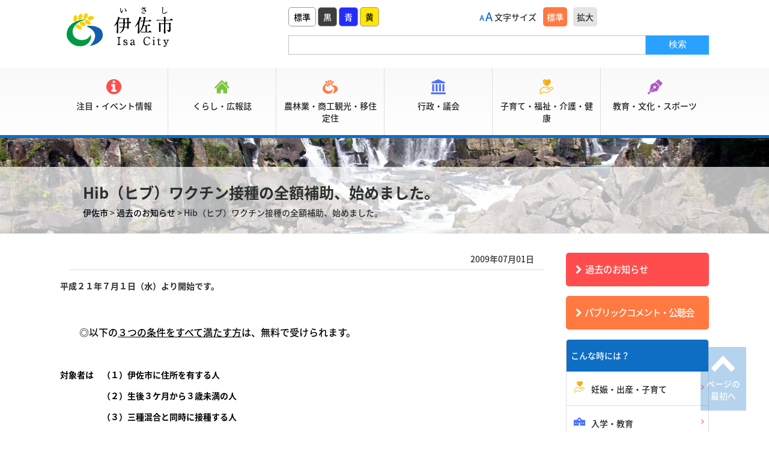

--- FILE ---
content_type: text/html; charset=UTF-8
request_url: https://www.city.isa.kagoshima.jp/blog/topics/12106/
body_size: 14134
content:
<!DOCTYPE html> 
<html lang="ja">
<head>
<meta charset="UTF-8"> 


<script>
(function() {
	var headTag = document.head;
    if(navigator.userAgent.indexOf('iPod') > 0 || (navigator.userAgent.indexOf('Android') > 0 && navigator.userAgent.indexOf('Mobile') == -1) || navigator.userAgent.indexOf('A1_07') > 0 || navigator.userAgent.indexOf('SC-01C') > 0) {
        headTag.insertAdjacentElement("afterbegin", '<meta name="viewport" content="width=1280" id="viewport">');
    } else {
    	var viewPort = '<meta name="viewport" content="width=device-width, initial-scale=1.0, user-scalable=no" id="viewport">';
    	headTag.insertAdjacentHTML('afterbegin', viewPort);
    }
}());
</script>

<link rel="shortcut icon" href="https://www.city.isa.kagoshima.jp/wp-content/themes/isaTemp/favicon.ico">

<link rel="stylesheet" href="https://www.city.isa.kagoshima.jp/wp-content/themes/isaTemp/css/reset.css" type="text/css" media="all" />
<link rel="stylesheet" href="https://www.city.isa.kagoshima.jp/wp-content/themes/isaTemp/css/style.css?20220304" type="text/css" media="all" />
<link rel="stylesheet" href="https://www.city.isa.kagoshima.jp/wp-content/themes/isaTemp/css/page.css" type="text/css" media="all" />
<link rel="stylesheet" href="https://www.city.isa.kagoshima.jp/wp-content/themes/isaTemp/css/print.css" type="text/css" media="print" />
<!--[if IE 8]><link rel="stylesheet" href="https://www.city.isa.kagoshima.jp/wp-content/themes/isaTemp/css/ie8.css" type="text/css" media="all"><![endif]-->

<link rel="stylesheet" href="https://maxcdn.bootstrapcdn.com/font-awesome/4.7.0/css/font-awesome.min.css">
<script type="text/javascript" src="https://ajax.googleapis.com/ajax/libs/jquery/1.11.1/jquery.min.js"></script>


<meta http-equiv="X-UA-Compatible" content="IE=edge"/>
<!--<script>
$(function(){
    // setViewport
    spView = 'width=device-width, initial-scale=1.0, user-scalable=yes';
    tbView = 'width=1280';

    if(navigator.userAgent.indexOf('iPhone') > 0 || navigator.userAgent.indexOf('iPod') > 0 || (navigator.userAgent.indexOf('Android') > 0 && navigator.userAgent.indexOf('Mobile') > 0)){
        $('head').prepend('<meta name="viewport" content="' + spView + '" id="viewport">');
    } else if(navigator.userAgent.indexOf('iPad') > 0 || (navigator.userAgent.indexOf('Android') > 0 && navigator.userAgent.indexOf('Mobile') == -1) || navigator.userAgent.indexOf('A1_07') > 0 || navigator.userAgent.indexOf('SC-01C') > 0){
        $('head').prepend('<meta name="viewport" content="' + tbView + '" id="viewport">');
    }
});
</script>-->

<!-- 新規サーバ -->
<script type="text/javascript" src="https://www.city.isa.kagoshima.jp/wp-content/themes/isaTemp/js/jquery.cookie.js"></script>
<script type="text/javascript" src="https://www.city.isa.kagoshima.jp/wp-content/themes/isaTemp/js/fontswitch.js"></script>
<script type="text/javascript" src="https://www.city.isa.kagoshima.jp/wp-content/themes/isaTemp/js/desvg.js"></script>

<!--color-->
	<link rel="alternate stylesheet" type="text/css" href="https://www.city.isa.kagoshima.jp/wp-content/themes/isaTemp/css/color-black.css" title="bk"/>
	<link rel="alternate stylesheet" type="text/css" href="https://www.city.isa.kagoshima.jp/wp-content/themes/isaTemp/css/color-blue.css" title="be"/>
	<link rel="alternate stylesheet" type="text/css" href="https://www.city.isa.kagoshima.jp/wp-content/themes/isaTemp/css/color-yellow.css" title="yw"/>
	<script src="https://www.city.isa.kagoshima.jp/wp-content/themes/isaTemp/js/styleswitch.js"></script>
<!--color-->

<!--Slide-->
<script type="text/javascript" src="https://www.city.isa.kagoshima.jp/wp-content/themes/isaTemp/js/bxslider.js"></script>
<!--Slide-->

<script type="text/javascript" src="https://www.city.isa.kagoshima.jp/wp-content/themes/isaTemp/svg/svgxuse.js"></script>
<script type="text/javascript" src="https://www.city.isa.kagoshima.jp/wp-content/themes/isaTemp/js/common.js"></script>

<!--[if lt IE 9]>
<script src="https://www.city.isa.kagoshima.jp/wp-content/themes/isaTemp/js/html5shiv.js"></script>
<![endif]-->

<script type="text/javascript">
function googleTranslateElementInit() {
  new google.translate.TranslateElement({pageLanguage: 'ja',includedLanguages: 'de,en,es,fr,ko,ru,th,zh-CN,zh-TW,vi,bn,id,ms,my,ne,si,ta,tl,ur,ja'}, 'google_translate_element');
}
</script>
<script type="text/javascript" src="//translate.google.com/translate_a/element.js?cb=googleTranslateElementInit"></script>


		<!-- All in One SEO 4.4.6 - aioseo.com -->
		<title>Hib（ヒブ）ワクチン接種の全額補助、始めました。 | 伊佐市 | 鹿児島県伊佐市</title>
		<meta name="robots" content="max-image-preview:large" />
		<link rel="canonical" href="https://www.city.isa.kagoshima.jp/blog/topics/12106/" />
		<meta name="generator" content="All in One SEO (AIOSEO) 4.4.6" />
		<script type="application/ld+json" class="aioseo-schema">
			{"@context":"https:\/\/schema.org","@graph":[{"@type":"Article","@id":"https:\/\/www.city.isa.kagoshima.jp\/blog\/topics\/12106\/#article","name":"Hib\uff08\u30d2\u30d6\uff09\u30ef\u30af\u30c1\u30f3\u63a5\u7a2e\u306e\u5168\u984d\u88dc\u52a9\u3001\u59cb\u3081\u307e\u3057\u305f\u3002 | \u4f0a\u4f50\u5e02 | \u9e7f\u5150\u5cf6\u770c\u4f0a\u4f50\u5e02","headline":"Hib\uff08\u30d2\u30d6\uff09\u30ef\u30af\u30c1\u30f3\u63a5\u7a2e\u306e\u5168\u984d\u88dc\u52a9\u3001\u59cb\u3081\u307e\u3057\u305f\u3002","author":{"@id":"https:\/\/www.city.isa.kagoshima.jp\/blog\/author\/guest\/#author"},"publisher":{"@id":"https:\/\/www.city.isa.kagoshima.jp\/#organization"},"datePublished":"2009-07-01T00:37:22+09:00","dateModified":"2020-12-02T08:12:06+09:00","inLanguage":"ja","mainEntityOfPage":{"@id":"https:\/\/www.city.isa.kagoshima.jp\/blog\/topics\/12106\/#webpage"},"isPartOf":{"@id":"https:\/\/www.city.isa.kagoshima.jp\/blog\/topics\/12106\/#webpage"},"articleSection":"\u904e\u53bb\u306e\u304a\u77e5\u3089\u305b"},{"@type":"BreadcrumbList","@id":"https:\/\/www.city.isa.kagoshima.jp\/blog\/topics\/12106\/#breadcrumblist","itemListElement":[{"@type":"ListItem","@id":"https:\/\/www.city.isa.kagoshima.jp\/#listItem","position":1,"item":{"@type":"WebPage","@id":"https:\/\/www.city.isa.kagoshima.jp\/","name":"\u5bb6","description":"\u4f0a\u4f50\u5e02\u306e\u516c\u5f0f\u30db\u30fc\u30e0\u30da\u30fc\u30b8\u3067\u3059\u3002","url":"https:\/\/www.city.isa.kagoshima.jp\/"},"nextItem":"https:\/\/www.city.isa.kagoshima.jp\/blog\/category\/topics\/#listItem"},{"@type":"ListItem","@id":"https:\/\/www.city.isa.kagoshima.jp\/blog\/category\/topics\/#listItem","position":2,"item":{"@type":"WebPage","@id":"https:\/\/www.city.isa.kagoshima.jp\/blog\/category\/topics\/","name":"\u904e\u53bb\u306e\u304a\u77e5\u3089\u305b","url":"https:\/\/www.city.isa.kagoshima.jp\/blog\/category\/topics\/"},"previousItem":"https:\/\/www.city.isa.kagoshima.jp\/#listItem"}]},{"@type":"Organization","@id":"https:\/\/www.city.isa.kagoshima.jp\/#organization","name":"\u4f0a\u4f50\u5e02","url":"https:\/\/www.city.isa.kagoshima.jp\/","sameAs":["https:\/\/www.facebook.com\/isa.city.kagoshima\/","https:\/\/twitter.com\/isa_kagoshima","https:\/\/www.instagram.com\/isa_kagoshima\/","https:\/\/www.facebook.com\/isashibunkakaikan#!\/isashibunkakaikan","https:\/\/twitter.com\/isa_bunka"]},{"@type":"Person","@id":"https:\/\/www.city.isa.kagoshima.jp\/blog\/author\/guest\/#author","url":"https:\/\/www.city.isa.kagoshima.jp\/blog\/author\/guest\/","name":"\u65e7\u6295\u7a3f\u8005\u30a2\u30ab\u30a6\u30f3\u30c8","image":{"@type":"ImageObject","@id":"https:\/\/www.city.isa.kagoshima.jp\/blog\/topics\/12106\/#authorImage","url":"https:\/\/secure.gravatar.com\/avatar\/88c9de6cd8c1f1d60625dffd768403b1?s=96&d=mm&r=g","width":96,"height":96,"caption":"\u65e7\u6295\u7a3f\u8005\u30a2\u30ab\u30a6\u30f3\u30c8"}},{"@type":"WebPage","@id":"https:\/\/www.city.isa.kagoshima.jp\/blog\/topics\/12106\/#webpage","url":"https:\/\/www.city.isa.kagoshima.jp\/blog\/topics\/12106\/","name":"Hib\uff08\u30d2\u30d6\uff09\u30ef\u30af\u30c1\u30f3\u63a5\u7a2e\u306e\u5168\u984d\u88dc\u52a9\u3001\u59cb\u3081\u307e\u3057\u305f\u3002 | \u4f0a\u4f50\u5e02 | \u9e7f\u5150\u5cf6\u770c\u4f0a\u4f50\u5e02","inLanguage":"ja","isPartOf":{"@id":"https:\/\/www.city.isa.kagoshima.jp\/#website"},"breadcrumb":{"@id":"https:\/\/www.city.isa.kagoshima.jp\/blog\/topics\/12106\/#breadcrumblist"},"author":{"@id":"https:\/\/www.city.isa.kagoshima.jp\/blog\/author\/guest\/#author"},"creator":{"@id":"https:\/\/www.city.isa.kagoshima.jp\/blog\/author\/guest\/#author"},"datePublished":"2009-07-01T00:37:22+09:00","dateModified":"2020-12-02T08:12:06+09:00"},{"@type":"WebSite","@id":"https:\/\/www.city.isa.kagoshima.jp\/#website","url":"https:\/\/www.city.isa.kagoshima.jp\/","name":"\u4f0a\u4f50\u5e02","description":"\u4f0a\u4f50\u5e02\u306e\u516c\u5f0f\u30db\u30fc\u30e0\u30da\u30fc\u30b8\u3067\u3059\u3002","inLanguage":"ja","publisher":{"@id":"https:\/\/www.city.isa.kagoshima.jp\/#organization"}}]}
		</script>
		<!-- All in One SEO -->

		<!-- This site uses the Google Analytics by MonsterInsights plugin v8.19 - Using Analytics tracking - https://www.monsterinsights.com/ -->
							<script src="//www.googletagmanager.com/gtag/js?id=G-S2L5P8KM52"  data-cfasync="false" data-wpfc-render="false" type="text/javascript" async></script>
			<script data-cfasync="false" data-wpfc-render="false" type="text/javascript">
				var mi_version = '8.19';
				var mi_track_user = true;
				var mi_no_track_reason = '';
				
								var disableStrs = [
										'ga-disable-G-S2L5P8KM52',
									];

				/* Function to detect opted out users */
				function __gtagTrackerIsOptedOut() {
					for (var index = 0; index < disableStrs.length; index++) {
						if (document.cookie.indexOf(disableStrs[index] + '=true') > -1) {
							return true;
						}
					}

					return false;
				}

				/* Disable tracking if the opt-out cookie exists. */
				if (__gtagTrackerIsOptedOut()) {
					for (var index = 0; index < disableStrs.length; index++) {
						window[disableStrs[index]] = true;
					}
				}

				/* Opt-out function */
				function __gtagTrackerOptout() {
					for (var index = 0; index < disableStrs.length; index++) {
						document.cookie = disableStrs[index] + '=true; expires=Thu, 31 Dec 2099 23:59:59 UTC; path=/';
						window[disableStrs[index]] = true;
					}
				}

				if ('undefined' === typeof gaOptout) {
					function gaOptout() {
						__gtagTrackerOptout();
					}
				}
								window.dataLayer = window.dataLayer || [];

				window.MonsterInsightsDualTracker = {
					helpers: {},
					trackers: {},
				};
				if (mi_track_user) {
					function __gtagDataLayer() {
						dataLayer.push(arguments);
					}

					function __gtagTracker(type, name, parameters) {
						if (!parameters) {
							parameters = {};
						}

						if (parameters.send_to) {
							__gtagDataLayer.apply(null, arguments);
							return;
						}

						if (type === 'event') {
														parameters.send_to = monsterinsights_frontend.v4_id;
							var hookName = name;
							if (typeof parameters['event_category'] !== 'undefined') {
								hookName = parameters['event_category'] + ':' + name;
							}

							if (typeof MonsterInsightsDualTracker.trackers[hookName] !== 'undefined') {
								MonsterInsightsDualTracker.trackers[hookName](parameters);
							} else {
								__gtagDataLayer('event', name, parameters);
							}
							
						} else {
							__gtagDataLayer.apply(null, arguments);
						}
					}

					__gtagTracker('js', new Date());
					__gtagTracker('set', {
						'developer_id.dZGIzZG': true,
											});
										__gtagTracker('config', 'G-S2L5P8KM52', {"forceSSL":"true","link_attribution":"true"} );
															window.gtag = __gtagTracker;										(function () {
						/* https://developers.google.com/analytics/devguides/collection/analyticsjs/ */
						/* ga and __gaTracker compatibility shim. */
						var noopfn = function () {
							return null;
						};
						var newtracker = function () {
							return new Tracker();
						};
						var Tracker = function () {
							return null;
						};
						var p = Tracker.prototype;
						p.get = noopfn;
						p.set = noopfn;
						p.send = function () {
							var args = Array.prototype.slice.call(arguments);
							args.unshift('send');
							__gaTracker.apply(null, args);
						};
						var __gaTracker = function () {
							var len = arguments.length;
							if (len === 0) {
								return;
							}
							var f = arguments[len - 1];
							if (typeof f !== 'object' || f === null || typeof f.hitCallback !== 'function') {
								if ('send' === arguments[0]) {
									var hitConverted, hitObject = false, action;
									if ('event' === arguments[1]) {
										if ('undefined' !== typeof arguments[3]) {
											hitObject = {
												'eventAction': arguments[3],
												'eventCategory': arguments[2],
												'eventLabel': arguments[4],
												'value': arguments[5] ? arguments[5] : 1,
											}
										}
									}
									if ('pageview' === arguments[1]) {
										if ('undefined' !== typeof arguments[2]) {
											hitObject = {
												'eventAction': 'page_view',
												'page_path': arguments[2],
											}
										}
									}
									if (typeof arguments[2] === 'object') {
										hitObject = arguments[2];
									}
									if (typeof arguments[5] === 'object') {
										Object.assign(hitObject, arguments[5]);
									}
									if ('undefined' !== typeof arguments[1].hitType) {
										hitObject = arguments[1];
										if ('pageview' === hitObject.hitType) {
											hitObject.eventAction = 'page_view';
										}
									}
									if (hitObject) {
										action = 'timing' === arguments[1].hitType ? 'timing_complete' : hitObject.eventAction;
										hitConverted = mapArgs(hitObject);
										__gtagTracker('event', action, hitConverted);
									}
								}
								return;
							}

							function mapArgs(args) {
								var arg, hit = {};
								var gaMap = {
									'eventCategory': 'event_category',
									'eventAction': 'event_action',
									'eventLabel': 'event_label',
									'eventValue': 'event_value',
									'nonInteraction': 'non_interaction',
									'timingCategory': 'event_category',
									'timingVar': 'name',
									'timingValue': 'value',
									'timingLabel': 'event_label',
									'page': 'page_path',
									'location': 'page_location',
									'title': 'page_title',
								};
								for (arg in args) {
																		if (!(!args.hasOwnProperty(arg) || !gaMap.hasOwnProperty(arg))) {
										hit[gaMap[arg]] = args[arg];
									} else {
										hit[arg] = args[arg];
									}
								}
								return hit;
							}

							try {
								f.hitCallback();
							} catch (ex) {
							}
						};
						__gaTracker.create = newtracker;
						__gaTracker.getByName = newtracker;
						__gaTracker.getAll = function () {
							return [];
						};
						__gaTracker.remove = noopfn;
						__gaTracker.loaded = true;
						window['__gaTracker'] = __gaTracker;
					})();
									} else {
										console.log("");
					(function () {
						function __gtagTracker() {
							return null;
						}

						window['__gtagTracker'] = __gtagTracker;
						window['gtag'] = __gtagTracker;
					})();
									}
			</script>
				<!-- / Google Analytics by MonsterInsights -->
		<link rel='stylesheet' id='wpcfs-form-css' href='https://www.city.isa.kagoshima.jp/wp-content/plugins/wp-custom-fields-search/templates/form.css?ver=0e4aebc7485f4b417c86d115dedd517e' type='text/css' media='all' />
<link rel='stylesheet' id='wp-block-library-css' href='https://www.city.isa.kagoshima.jp/wp-includes/css/dist/block-library/style.min.css?ver=0e4aebc7485f4b417c86d115dedd517e' type='text/css' media='all' />
<style id='classic-theme-styles-inline-css' type='text/css'>
/*! This file is auto-generated */
.wp-block-button__link{color:#fff;background-color:#32373c;border-radius:9999px;box-shadow:none;text-decoration:none;padding:calc(.667em + 2px) calc(1.333em + 2px);font-size:1.125em}.wp-block-file__button{background:#32373c;color:#fff;text-decoration:none}
</style>
<style id='global-styles-inline-css' type='text/css'>
body{--wp--preset--color--black: #000000;--wp--preset--color--cyan-bluish-gray: #abb8c3;--wp--preset--color--white: #ffffff;--wp--preset--color--pale-pink: #f78da7;--wp--preset--color--vivid-red: #cf2e2e;--wp--preset--color--luminous-vivid-orange: #ff6900;--wp--preset--color--luminous-vivid-amber: #fcb900;--wp--preset--color--light-green-cyan: #7bdcb5;--wp--preset--color--vivid-green-cyan: #00d084;--wp--preset--color--pale-cyan-blue: #8ed1fc;--wp--preset--color--vivid-cyan-blue: #0693e3;--wp--preset--color--vivid-purple: #9b51e0;--wp--preset--gradient--vivid-cyan-blue-to-vivid-purple: linear-gradient(135deg,rgba(6,147,227,1) 0%,rgb(155,81,224) 100%);--wp--preset--gradient--light-green-cyan-to-vivid-green-cyan: linear-gradient(135deg,rgb(122,220,180) 0%,rgb(0,208,130) 100%);--wp--preset--gradient--luminous-vivid-amber-to-luminous-vivid-orange: linear-gradient(135deg,rgba(252,185,0,1) 0%,rgba(255,105,0,1) 100%);--wp--preset--gradient--luminous-vivid-orange-to-vivid-red: linear-gradient(135deg,rgba(255,105,0,1) 0%,rgb(207,46,46) 100%);--wp--preset--gradient--very-light-gray-to-cyan-bluish-gray: linear-gradient(135deg,rgb(238,238,238) 0%,rgb(169,184,195) 100%);--wp--preset--gradient--cool-to-warm-spectrum: linear-gradient(135deg,rgb(74,234,220) 0%,rgb(151,120,209) 20%,rgb(207,42,186) 40%,rgb(238,44,130) 60%,rgb(251,105,98) 80%,rgb(254,248,76) 100%);--wp--preset--gradient--blush-light-purple: linear-gradient(135deg,rgb(255,206,236) 0%,rgb(152,150,240) 100%);--wp--preset--gradient--blush-bordeaux: linear-gradient(135deg,rgb(254,205,165) 0%,rgb(254,45,45) 50%,rgb(107,0,62) 100%);--wp--preset--gradient--luminous-dusk: linear-gradient(135deg,rgb(255,203,112) 0%,rgb(199,81,192) 50%,rgb(65,88,208) 100%);--wp--preset--gradient--pale-ocean: linear-gradient(135deg,rgb(255,245,203) 0%,rgb(182,227,212) 50%,rgb(51,167,181) 100%);--wp--preset--gradient--electric-grass: linear-gradient(135deg,rgb(202,248,128) 0%,rgb(113,206,126) 100%);--wp--preset--gradient--midnight: linear-gradient(135deg,rgb(2,3,129) 0%,rgb(40,116,252) 100%);--wp--preset--font-size--small: 13px;--wp--preset--font-size--medium: 20px;--wp--preset--font-size--large: 36px;--wp--preset--font-size--x-large: 42px;--wp--preset--spacing--20: 0.44rem;--wp--preset--spacing--30: 0.67rem;--wp--preset--spacing--40: 1rem;--wp--preset--spacing--50: 1.5rem;--wp--preset--spacing--60: 2.25rem;--wp--preset--spacing--70: 3.38rem;--wp--preset--spacing--80: 5.06rem;--wp--preset--shadow--natural: 6px 6px 9px rgba(0, 0, 0, 0.2);--wp--preset--shadow--deep: 12px 12px 50px rgba(0, 0, 0, 0.4);--wp--preset--shadow--sharp: 6px 6px 0px rgba(0, 0, 0, 0.2);--wp--preset--shadow--outlined: 6px 6px 0px -3px rgba(255, 255, 255, 1), 6px 6px rgba(0, 0, 0, 1);--wp--preset--shadow--crisp: 6px 6px 0px rgba(0, 0, 0, 1);}:where(.is-layout-flex){gap: 0.5em;}:where(.is-layout-grid){gap: 0.5em;}body .is-layout-flow > .alignleft{float: left;margin-inline-start: 0;margin-inline-end: 2em;}body .is-layout-flow > .alignright{float: right;margin-inline-start: 2em;margin-inline-end: 0;}body .is-layout-flow > .aligncenter{margin-left: auto !important;margin-right: auto !important;}body .is-layout-constrained > .alignleft{float: left;margin-inline-start: 0;margin-inline-end: 2em;}body .is-layout-constrained > .alignright{float: right;margin-inline-start: 2em;margin-inline-end: 0;}body .is-layout-constrained > .aligncenter{margin-left: auto !important;margin-right: auto !important;}body .is-layout-constrained > :where(:not(.alignleft):not(.alignright):not(.alignfull)){max-width: var(--wp--style--global--content-size);margin-left: auto !important;margin-right: auto !important;}body .is-layout-constrained > .alignwide{max-width: var(--wp--style--global--wide-size);}body .is-layout-flex{display: flex;}body .is-layout-flex{flex-wrap: wrap;align-items: center;}body .is-layout-flex > *{margin: 0;}body .is-layout-grid{display: grid;}body .is-layout-grid > *{margin: 0;}:where(.wp-block-columns.is-layout-flex){gap: 2em;}:where(.wp-block-columns.is-layout-grid){gap: 2em;}:where(.wp-block-post-template.is-layout-flex){gap: 1.25em;}:where(.wp-block-post-template.is-layout-grid){gap: 1.25em;}.has-black-color{color: var(--wp--preset--color--black) !important;}.has-cyan-bluish-gray-color{color: var(--wp--preset--color--cyan-bluish-gray) !important;}.has-white-color{color: var(--wp--preset--color--white) !important;}.has-pale-pink-color{color: var(--wp--preset--color--pale-pink) !important;}.has-vivid-red-color{color: var(--wp--preset--color--vivid-red) !important;}.has-luminous-vivid-orange-color{color: var(--wp--preset--color--luminous-vivid-orange) !important;}.has-luminous-vivid-amber-color{color: var(--wp--preset--color--luminous-vivid-amber) !important;}.has-light-green-cyan-color{color: var(--wp--preset--color--light-green-cyan) !important;}.has-vivid-green-cyan-color{color: var(--wp--preset--color--vivid-green-cyan) !important;}.has-pale-cyan-blue-color{color: var(--wp--preset--color--pale-cyan-blue) !important;}.has-vivid-cyan-blue-color{color: var(--wp--preset--color--vivid-cyan-blue) !important;}.has-vivid-purple-color{color: var(--wp--preset--color--vivid-purple) !important;}.has-black-background-color{background-color: var(--wp--preset--color--black) !important;}.has-cyan-bluish-gray-background-color{background-color: var(--wp--preset--color--cyan-bluish-gray) !important;}.has-white-background-color{background-color: var(--wp--preset--color--white) !important;}.has-pale-pink-background-color{background-color: var(--wp--preset--color--pale-pink) !important;}.has-vivid-red-background-color{background-color: var(--wp--preset--color--vivid-red) !important;}.has-luminous-vivid-orange-background-color{background-color: var(--wp--preset--color--luminous-vivid-orange) !important;}.has-luminous-vivid-amber-background-color{background-color: var(--wp--preset--color--luminous-vivid-amber) !important;}.has-light-green-cyan-background-color{background-color: var(--wp--preset--color--light-green-cyan) !important;}.has-vivid-green-cyan-background-color{background-color: var(--wp--preset--color--vivid-green-cyan) !important;}.has-pale-cyan-blue-background-color{background-color: var(--wp--preset--color--pale-cyan-blue) !important;}.has-vivid-cyan-blue-background-color{background-color: var(--wp--preset--color--vivid-cyan-blue) !important;}.has-vivid-purple-background-color{background-color: var(--wp--preset--color--vivid-purple) !important;}.has-black-border-color{border-color: var(--wp--preset--color--black) !important;}.has-cyan-bluish-gray-border-color{border-color: var(--wp--preset--color--cyan-bluish-gray) !important;}.has-white-border-color{border-color: var(--wp--preset--color--white) !important;}.has-pale-pink-border-color{border-color: var(--wp--preset--color--pale-pink) !important;}.has-vivid-red-border-color{border-color: var(--wp--preset--color--vivid-red) !important;}.has-luminous-vivid-orange-border-color{border-color: var(--wp--preset--color--luminous-vivid-orange) !important;}.has-luminous-vivid-amber-border-color{border-color: var(--wp--preset--color--luminous-vivid-amber) !important;}.has-light-green-cyan-border-color{border-color: var(--wp--preset--color--light-green-cyan) !important;}.has-vivid-green-cyan-border-color{border-color: var(--wp--preset--color--vivid-green-cyan) !important;}.has-pale-cyan-blue-border-color{border-color: var(--wp--preset--color--pale-cyan-blue) !important;}.has-vivid-cyan-blue-border-color{border-color: var(--wp--preset--color--vivid-cyan-blue) !important;}.has-vivid-purple-border-color{border-color: var(--wp--preset--color--vivid-purple) !important;}.has-vivid-cyan-blue-to-vivid-purple-gradient-background{background: var(--wp--preset--gradient--vivid-cyan-blue-to-vivid-purple) !important;}.has-light-green-cyan-to-vivid-green-cyan-gradient-background{background: var(--wp--preset--gradient--light-green-cyan-to-vivid-green-cyan) !important;}.has-luminous-vivid-amber-to-luminous-vivid-orange-gradient-background{background: var(--wp--preset--gradient--luminous-vivid-amber-to-luminous-vivid-orange) !important;}.has-luminous-vivid-orange-to-vivid-red-gradient-background{background: var(--wp--preset--gradient--luminous-vivid-orange-to-vivid-red) !important;}.has-very-light-gray-to-cyan-bluish-gray-gradient-background{background: var(--wp--preset--gradient--very-light-gray-to-cyan-bluish-gray) !important;}.has-cool-to-warm-spectrum-gradient-background{background: var(--wp--preset--gradient--cool-to-warm-spectrum) !important;}.has-blush-light-purple-gradient-background{background: var(--wp--preset--gradient--blush-light-purple) !important;}.has-blush-bordeaux-gradient-background{background: var(--wp--preset--gradient--blush-bordeaux) !important;}.has-luminous-dusk-gradient-background{background: var(--wp--preset--gradient--luminous-dusk) !important;}.has-pale-ocean-gradient-background{background: var(--wp--preset--gradient--pale-ocean) !important;}.has-electric-grass-gradient-background{background: var(--wp--preset--gradient--electric-grass) !important;}.has-midnight-gradient-background{background: var(--wp--preset--gradient--midnight) !important;}.has-small-font-size{font-size: var(--wp--preset--font-size--small) !important;}.has-medium-font-size{font-size: var(--wp--preset--font-size--medium) !important;}.has-large-font-size{font-size: var(--wp--preset--font-size--large) !important;}.has-x-large-font-size{font-size: var(--wp--preset--font-size--x-large) !important;}
.wp-block-navigation a:where(:not(.wp-element-button)){color: inherit;}
:where(.wp-block-post-template.is-layout-flex){gap: 1.25em;}:where(.wp-block-post-template.is-layout-grid){gap: 1.25em;}
:where(.wp-block-columns.is-layout-flex){gap: 2em;}:where(.wp-block-columns.is-layout-grid){gap: 2em;}
.wp-block-pullquote{font-size: 1.5em;line-height: 1.6;}
</style>
<link rel='stylesheet' id='contact-form-7-css' href='https://www.city.isa.kagoshima.jp/wp-content/plugins/contact-form-7/includes/css/styles.css?ver=5.8' type='text/css' media='all' />
<link rel='stylesheet' id='wp-pagenavi-css' href='https://www.city.isa.kagoshima.jp/wp-content/plugins/wp-pagenavi/pagenavi-css.css?ver=2.70' type='text/css' media='all' />
<link rel='stylesheet' id='dflip-style-css' href='https://www.city.isa.kagoshima.jp/wp-content/plugins/3d-flipbook-dflip-lite/assets/css/dflip.min.css?ver=2.3.65' type='text/css' media='all' />
<link rel='stylesheet' id='fancybox-css' href='https://www.city.isa.kagoshima.jp/wp-content/plugins/easy-fancybox/fancybox/2.2.0/jquery.fancybox.min.css?ver=0e4aebc7485f4b417c86d115dedd517e' type='text/css' media='screen' />
<script type='text/javascript' src='https://www.city.isa.kagoshima.jp/wp-content/plugins/google-analytics-for-wordpress/assets/js/frontend-gtag.min.js?ver=8.19' id='monsterinsights-frontend-script-js'></script>
<script data-cfasync="false" data-wpfc-render="false" type="text/javascript" id='monsterinsights-frontend-script-js-extra'>/* <![CDATA[ */
var monsterinsights_frontend = {"js_events_tracking":"true","download_extensions":"doc,pdf,ppt,zip,xls,docx,pptx,xlsx","inbound_paths":"[{\"path\":\"\\\/go\\\/\",\"label\":\"affiliate\"},{\"path\":\"\\\/recommend\\\/\",\"label\":\"affiliate\"}]","home_url":"https:\/\/www.city.isa.kagoshima.jp","hash_tracking":"false","v4_id":"G-S2L5P8KM52"};/* ]]> */
</script>
<script type='text/javascript' src='https://www.city.isa.kagoshima.jp/wp-includes/js/jquery/jquery.min.js?ver=3.7.0' id='jquery-core-js'></script>
<script type='text/javascript' src='https://www.city.isa.kagoshima.jp/wp-includes/js/jquery/jquery-migrate.min.js?ver=3.4.1' id='jquery-migrate-js'></script>
<link rel="EditURI" type="application/rsd+xml" title="RSD" href="https://www.city.isa.kagoshima.jp/xmlrpc.php?rsd" />

<link rel='shortlink' href='https://www.city.isa.kagoshima.jp/?p=12106' />
<noscript><style>.lazyload[data-src]{display:none !important;}</style></noscript><style>.lazyload{background-image:none !important;}.lazyload:before{background-image:none !important;}</style>
</head>
<body>


<!--wrap start-->
<div id="wrap">
	
	<!--contener start-->
	<div id="contener">


		<!--header start-->
		<header id="top_hed">

			<div id="nav_cont" class="cont">

				<h1 id="logo"><a href="https://www.city.isa.kagoshima.jp" data-wpel-link="internal" rel="noopener noreferrer"><img src="[data-uri]" alt="伊佐市" data-src="https://www.city.isa.kagoshima.jp/wp-content/themes/isaTemp/img/logo.png" decoding="async" class="lazyload" width="200" height="82" data-eio-rwidth="200" data-eio-rheight="82"><noscript><img src="https://www.city.isa.kagoshima.jp/wp-content/themes/isaTemp/img/logo.png" alt="伊佐市" data-eio="l"></noscript></a></h1>

				<div id="sp_temp">
					<ul class="clearfix">
						<li id="btn_tmp"><svg class="icon"><use xlink:href="https://www.city.isa.kagoshima.jp/wp-content/themes/isaTemp/svg/symbol-defs.svg#icon_setting"/></svg><span>機能</span></li>
						<li id="btn_menu"><svg class="icon red"><use xlink:href="https://www.city.isa.kagoshima.jp/wp-content/themes/isaTemp/svg/symbol-defs.svg#icon_menu"/></svg><span>メニュー</span></li>
					</ul>
				</div>

				<div id="tmp_parts">
					<div id="tmp_top">
						<ul id="f_color">
							<li id="bg_wt"><a href="javascript:void(0);" onclick="setActiveStyleSheet(&#039;wt&#039;);" onkeypress="setActiveStyleSheet(&#039;wt&#039;); return false;" data-wpel-link="internal" rel="noopener noreferrer">標準</a></li>
							<li id="bg_bk"><a href="javascript:void(0);" onclick="setActiveStyleSheet(&#039;bk&#039;);" onkeypress="setActiveStyleSheet(&#039;bk&#039;); return false;" data-wpel-link="internal" rel="noopener noreferrer">黒</a></li>
							<li id="bg_be"><a href="javascript:void(0);" onclick="setActiveStyleSheet(&#039;be&#039;);" onkeypress="setActiveStyleSheet(&#039;be&#039;); return false;" data-wpel-link="internal" rel="noopener noreferrer">青</a></li>
							<li id="bg_yw"><a href="javascript:void(0);" onclick="setActiveStyleSheet(&#039;yw&#039;);" onkeypress="setActiveStyleSheet(&#039;yw&#039;); return false;" data-wpel-link="internal" rel="noopener noreferrer">黄</a></li>
						</ul>

						<dl id="f_size">
							<dt>文字サイズ</dt>
							<dd id="fontM"><span>標準</span></dd>
							<dd id="fontL"><span>拡大</span></dd>
						</dl>

						<div id="lang">
	       					 <div id="google_translate_element"></div>
						</div>
					</div>

										<div id="tmp_bottom">
						
<form action="https://www.city.isa.kagoshima.jp" method="get" name="get" class="search_form clearfix">
	<dl class="kensaku clearfix">
		<dt>
			<input type="submit" value="検索" class="hd_search_bt">
		</dt>
		<dd>
			<input type="text" name="s" value="" placeholder="" class="hd_search">
			<input type="hidden" name="post_type" value="post,page">
		</dd>
	</dl>
</form>					</div>
					
				</div>
				
			</div>

			<p id="caution" class="cont notranslate">
				The Isa City homepage is translated by using the free translation service of an external site.<br />
				It is because of being mechanically translated when it is not a correct translation. 
				Please acknowledge being not able to assume all the responsibilities in the Isa City even if the mistake etc. 
				done by the accuracy of the translation are found beforehand.
			</p>

							<nav id="g_nav">
					<ul class="cont">
						<li class="nav_info"><a href="https://www.city.isa.kagoshima.jp/blog/category/info-prompt/" data-wpel-link="internal" rel="noopener noreferrer"><svg class="icon red"><use xlink:href="https://www.city.isa.kagoshima.jp/wp-content/themes/isaTemp/svg/symbol-defs.svg#icon_info"/></svg><span>注目・イベント情報</span></a></li>
						<li class="nav_life"><a href="https://www.city.isa.kagoshima.jp/life/" data-wpel-link="internal" rel="noopener noreferrer"><svg class="icon green"><use xlink:href="https://www.city.isa.kagoshima.jp/wp-content/themes/isaTemp/svg/symbol-defs.svg#icon_home"/></svg><span>くらし・広報誌</span></a></li>
						<li class="nav_isa"><a href="https://www.city.isa.kagoshima.jp/residency/" data-wpel-link="internal" rel="noopener noreferrer"><svg class="icon orange"><use xlink:href="https://www.city.isa.kagoshima.jp/wp-content/themes/isaTemp/svg/symbol-defs.svg#icon_isa"/></svg><span>農林業・商工観光・移住定住</span></a></li>
						<li class="nav_politics"><a href="https://www.city.isa.kagoshima.jp/politics/" data-wpel-link="internal" rel="noopener noreferrer"><svg class="icon blue"><use xlink:href="https://www.city.isa.kagoshima.jp/wp-content/themes/isaTemp/svg/symbol-defs.svg#icon_politics"/></svg><span>行政・議会</span></a></li>
						<li class="nav_baby"><a href="https://www.city.isa.kagoshima.jp/health/" data-wpel-link="internal" rel="noopener noreferrer"><svg class="icon yellow"><use xlink:href="https://www.city.isa.kagoshima.jp/wp-content/themes/isaTemp/svg/symbol-defs-2026.svg#icon_health"/></svg><span>子育て・福祉・介護・健康</span></a></li>
						<li class="nav_culture"><a href="https://www.city.isa.kagoshima.jp/culture/" data-wpel-link="internal" rel="noopener noreferrer"><svg class="icon purple"><use xlink:href="https://www.city.isa.kagoshima.jp/wp-content/themes/isaTemp/svg/symbol-defs.svg#icon_pen"/></svg><span>教育・文化・スポーツ</span></a></li>
					</ul>
				</nav>
			
			<nav id="sp_nav">
				
<form action="https://www.city.isa.kagoshima.jp" method="get" name="get" class="search_form clearfix">
	<dl class="kensaku clearfix">
		<dt>
			<input type="submit" value="検索" class="hd_search_bt">
		</dt>
		<dd>
			<input type="text" name="s" value="" placeholder="" class="hd_search">
			<input type="hidden" name="post_type" value="post,page">
		</dd>
	</dl>
</form>
				<ul id="sp_menu" class="clearfix">
					<li class="nav_info"><a href="https://www.city.isa.kagoshima.jp/blog/category/info-prompt/" data-wpel-link="internal" rel="noopener noreferrer">
						<svg class="icon red"><use xlink:href="https://www.city.isa.kagoshima.jp/wp-content/themes/isaTemp/svg/symbol-defs.svg#icon_info"/></svg>
						<span>注目・イベント情報</span></a></li>
					<li class="nav_life"><a href="https://www.city.isa.kagoshima.jp/life/" data-wpel-link="internal" rel="noopener noreferrer">
						<svg class="icon green"><use xlink:href="https://www.city.isa.kagoshima.jp/wp-content/themes/isaTemp/svg/symbol-defs.svg#icon_home"/></svg>
						<span>くらし・広報誌</span></a></li>
					<li class="nav_isa"><a href="https://www.city.isa.kagoshima.jp/residency/" data-wpel-link="internal" rel="noopener noreferrer">
						<svg class="icon orange"><use xlink:href="https://www.city.isa.kagoshima.jp/wp-content/themes/isaTemp/svg/symbol-defs.svg#icon_isa"/></svg>
						<span>農林業・商工観光・移住定住</span>
					</a></li>
					<li class="nav_politics"><a href="https://www.city.isa.kagoshima.jp/politics/" data-wpel-link="internal" rel="noopener noreferrer">
						<svg class="icon blue"><use xlink:href="https://www.city.isa.kagoshima.jp/wp-content/themes/isaTemp/svg/symbol-defs.svg#icon_info"/></svg>
						<span>行政・議会</span></a></li>
					<li class="nav_baby"><a href="https://www.city.isa.kagoshima.jp/health/" data-wpel-link="internal" rel="noopener noreferrer">
						<svg class="icon yellow"><use xlink:href="https://www.city.isa.kagoshima.jp/wp-content/themes/isaTemp/svg/symbol-defs-2026.svg#icon_health"/></svg>
						<span>子育て・福祉・介護・健康</span>
					</a></li>
					<li class="nav_culture"><a href="https://www.city.isa.kagoshima.jp/culture/" data-wpel-link="internal" rel="noopener noreferrer">
						<svg class="icon purple"><use xlink:href="https://www.city.isa.kagoshima.jp/wp-content/themes/isaTemp/svg/symbol-defs.svg#icon_pen"/></svg>
						<span>教育・文化・スポーツ</span>
					</a></li>
				</ul>

				<p class="tx_ac">こんな時は...</p>

				<ul id="sp_sub_menu">
					<li class="nav_baby"><a href="https://www.city.isa.kagoshima.jp/lifecycle/cycle-child/" data-wpel-link="internal" rel="noopener noreferrer"><svg class="icon"><use xlink:href="https://www.city.isa.kagoshima.jp/wp-content/themes/isaTemp/svg/symbol-defs-2026.svg#icon_health"/></svg><span>妊娠・出産・子育て</span></a></li>
					<li class="nav_school"><a href="https://www.city.isa.kagoshima.jp/lifecycle/cycle-education/" data-wpel-link="internal" rel="noopener noreferrer"><svg class="icon"><use xlink:href="https://www.city.isa.kagoshima.jp/wp-content/themes/isaTemp/svg/symbol-defs.svg#icon_school"/></svg><span>入学・教育</span></a></li>
					<li class="nav_life"><a href="https://www.city.isa.kagoshima.jp/lifecycle/cycle-housing/" data-wpel-link="internal" rel="noopener noreferrer"><svg class="icon"><use xlink:href="https://www.city.isa.kagoshima.jp/wp-content/themes/isaTemp/svg/symbol-defs.svg#icon_home"/></svg><span>住まい</span></a></li>
					<li class="nav_moving"><a href="https://www.city.isa.kagoshima.jp/lifecycle/cycle-moving/" data-wpel-link="internal" rel="noopener noreferrer"><svg class="icon"><use xlink:href="https://www.city.isa.kagoshima.jp/wp-content/themes/isaTemp/svg/symbol-defs.svg#icon_moving"/></svg><span>引っ越し</span></a></li>
					<li class="nav_marry"><a href="https://www.city.isa.kagoshima.jp/lifecycle/cycle-marriage/" data-wpel-link="internal" rel="noopener noreferrer"><svg class="icon"><use xlink:href="https://www.city.isa.kagoshima.jp/wp-content/themes/isaTemp/svg/symbol-defs.svg#icon_marry"/></svg><span>結婚・離婚</span></a></li>
					<li class="nav_die"><a href="https://www.city.isa.kagoshima.jp/lifecycle/cycle-death/" data-wpel-link="internal" rel="noopener noreferrer"><svg class="icon"><use xlink:href="https://www.city.isa.kagoshima.jp/wp-content/themes/isaTemp/svg/symbol-defs.svg#icon_die"/></svg><span>死亡</span></a></li>
					<li class="nav_senior"><a href="https://www.city.isa.kagoshima.jp/lifecycle/cycle-senior/" data-wpel-link="internal" rel="noopener noreferrer"><svg class="icon"><use xlink:href="https://www.city.isa.kagoshima.jp/wp-content/themes/isaTemp/svg/symbol-defs.svg#icon_senior"/></svg><span>高齢者</span></a></li>
				</ul>

			</nav>

		</header>
		<!--header end-->


		<!--content start-->
		<div id="content">

			<!--main start-->
						<div id="page_cont" class="main clearfix">
	<article class="p_cont">

		<header class="p_ttl">
			<div class="ttl_cont">
				<h1 class="cont">Hib（ヒブ）ワクチン接種の全額補助、始めました。</h1>
				<div class="cont breadcrumb"><!-- Breadcrumb NavXT 7.2.0 -->
<span><a title="Go to 伊佐市." href="https://www.city.isa.kagoshima.jp" class="home" data-wpel-link="internal" rel="noopener noreferrer"><span>伊佐市</span></a></span> &gt; <span property="itemListElement" typeof="ListItem"><a property="item" typeof="WebPage" title="Go to the 過去のお知らせ category archives." href="https://www.city.isa.kagoshima.jp/blog/category/topics/" class="taxonomy category" data-wpel-link="internal" rel="noopener noreferrer"><span property="name">過去のお知らせ</span></a><meta property="position" content="2"></span> &gt; Hib（ヒブ）ワクチン接種の全額補助、始めました。</div>
			</div>
		</header>

		<div class="cont clearfix">
			<div id="p_main" class="clearfix">
				<p class="post_day">2009年07月01日</p>

									<div class="post_box"><p class="MsoNormal"><b><span>平成２１年７月１日（水）より開始です。</span></b></p>
<p><b><span><span lang="EN-US"></span></span></b></p>
<p class="MsoNormal"><span><span style="color: #000000"><span style="font-size: medium"></span></span></span> </p>
<p class="MsoNormal"><span><span style="color: #000000"><span style="font-size: medium">　　◎以下の<u>３つの条件をすべて満たす方</u>は、無料で受けられます。</span></span></span></p>
<p class="MsoNormal"><span><span style="color: #000000"><span></span></span></span><span> </span></p>
<p class="MsoNormal"><strong><span><span style="color: #000000"><span>対象者は　（１）伊佐市に住所を有する人　　　　　　　　　　　　　</span></span></span><span><span style="color: #000000"><span>　　</span></span></span></strong></p>
<p class="MsoNormal"><strong><span><span style="color: #000000"><span>　　　　　（２）生後３ケ月から３歳未満の人　　　　　</span></span></span><span><span style="color: #000000"><span></span></span></span></strong></p>
<p class="MsoNormal"><span><span style="color: #000000"><span><strong>　　　　　（３）三種混合と同時に接種する人</strong></span></span></span></p>
<p class="MsoNormal"><span><span style="color: #000000"></span></span> </p>
<p class="MsoNormal"><span><span style="color: #000000">　</span></span><span><span style="color: #000000"><span lang="EN-US"><span><span><span>　※接種を希望される方は、必ず<span><span><strong>医療機関に予約</strong></span></span>してください。</span></span></span></span></span></span></p>
<p class="MsoNormal"><span><span style="color: #000000"><span lang="EN-US"><span></span> </span></span></span></p>
<p class="MsoNormal" align="left"><span><span><span>　　　　　　　　　　　　　　　詳しくはこちら⇒<br />
<span class="mt-enclosure mt-enclosure-file"><a href="http://www.city.isa.kagoshima.jp/old-file/Hib.pdf" data-wpel-link="internal" rel="noopener noreferrer">Hib.pdf</a></span></span></span></span></p>
<p>&nbsp;</p></div>
							</div>

			<div id="side">
			
	<p id="archive_topics" class="btn">
		<a href="https://www.city.isa.kagoshima.jp/blog/category/topics/" data-wpel-link="internal" rel="noopener noreferrer">過去のお知らせ</a>
		<a href="https://www.city.isa.kagoshima.jp/politics/plan/iken/" data-wpel-link="internal" rel="noopener noreferrer">パブリックコメント・公聴会</a>
	</p>

	<dl class="case_list">
		<dt>こんな時には？</dt>
		<dd class="nav_baby"><a href="https://www.city.isa.kagoshima.jp/lifecycle/cycle-child/" data-wpel-link="internal" rel="noopener noreferrer"><svg class="icon"><use xlink:href="https://www.city.isa.kagoshima.jp/wp-content/themes/isaTemp/svg/symbol-defs-2026.svg#icon_health"/></svg><span>妊娠・出産・子育て</span></a></dd>
		<dd class="nav_school"><a href="https://www.city.isa.kagoshima.jp/lifecycle/cycle-education/" data-wpel-link="internal" rel="noopener noreferrer"><svg class="icon"><use xlink:href="https://www.city.isa.kagoshima.jp/wp-content/themes/isaTemp/svg/symbol-defs.svg#icon_school"/></svg><span>入学・教育</span></a></dd>
		<dd class="nav_life"><a href="https://www.city.isa.kagoshima.jp/lifecycle/cycle-housing/" data-wpel-link="internal" rel="noopener noreferrer"><svg class="icon"><use xlink:href="https://www.city.isa.kagoshima.jp/wp-content/themes/isaTemp/svg/symbol-defs.svg#icon_home"/></svg><span>住まい</span></a></dd>
		<dd class="nav_moving"><a href="https://www.city.isa.kagoshima.jp/lifecycle/cycle-moving/" data-wpel-link="internal" rel="noopener noreferrer"><svg class="icon"><use xlink:href="https://www.city.isa.kagoshima.jp/wp-content/themes/isaTemp/svg/symbol-defs.svg#icon_moving"/></svg><span>引っ越し</span></a></dd>
		<dd class="nav_marry"><a href="https://www.city.isa.kagoshima.jp/lifecycle/cycle-marriage/" data-wpel-link="internal" rel="noopener noreferrer"><svg class="icon"><use xlink:href="https://www.city.isa.kagoshima.jp/wp-content/themes/isaTemp/svg/symbol-defs.svg#icon_marry"/></svg><span>結婚・離婚</span></a></dd>
		<dd class="nav_die"><a href="https://www.city.isa.kagoshima.jp/lifecycle/cycle-death/" data-wpel-link="internal" rel="noopener noreferrer"><svg class="icon"><use xlink:href="https://www.city.isa.kagoshima.jp/wp-content/themes/isaTemp/svg/symbol-defs.svg#icon_die"/></svg><span>死亡</span></a></dd>
		<dd class="nav_senior"><a href="https://www.city.isa.kagoshima.jp/lifecycle/cycle-senior/" data-wpel-link="internal" rel="noopener noreferrer"><svg class="icon"><use xlink:href="https://www.city.isa.kagoshima.jp/wp-content/themes/isaTemp/svg/symbol-defs.svg#icon_senior"/></svg><span>高齢者</span></a></dd>
	</dl>

	<ul class="banner_list">
		<li><a href="https://children.jiwakai-akebono.com/" target="_blank" rel="external noopener noreferrer" data-wpel-link="external"><img src="[data-uri]" alt="子育て応援サイト　～みちしるべ～" data-src="https://www.city.isa.kagoshima.jp/wp-content/themes/isaTemp/img/s-bn_michishirube.jpg" decoding="async" class="lazyload" width="237" height="65" data-eio-rwidth="237" data-eio-rheight="65"><noscript><img src="https://www.city.isa.kagoshima.jp/wp-content/themes/isaTemp/img/s-bn_michishirube.jpg" alt="子育て応援サイト　～みちしるべ～" data-eio="l"></noscript></a></li>
		<li><a href="https://www.city.isa.kagoshima.jp/health/fukushi/syougai/" data-wpel-link="internal" rel="noopener noreferrer"><img src="[data-uri]" alt="しょうがいしゃ支援ページ" data-src="https://www.city.isa.kagoshima.jp/wp-content/themes/isaTemp/img/s-bn_disabled-support.jpg" decoding="async" class="lazyload" width="237" height="60" data-eio-rwidth="237" data-eio-rheight="60"><noscript><img src="https://www.city.isa.kagoshima.jp/wp-content/themes/isaTemp/img/s-bn_disabled-support.jpg" alt="しょうがいしゃ支援ページ" data-eio="l"></noscript></a></li>
		<li><a href="https://anata-no-sasae.jp/" target="_blank" rel="noopener noreferrer external" data-wpel-link="external"><img src="[data-uri]" alt="シングル家庭ページ" data-src="https://www.city.isa.kagoshima.jp/wp-content/themes/isaTemp/img/s-bn_single.png" decoding="async" class="lazyload" width="237" height="97" data-eio-rwidth="237" data-eio-rheight="97"><noscript><img src="https://www.city.isa.kagoshima.jp/wp-content/themes/isaTemp/img/s-bn_single.png" alt="シングル家庭ページ" data-eio="l"></noscript></a></li>
		<li><a target="_blank" href="http://www.qsr.mlit.go.jp/sendai/bousai/index.html" data-wpel-link="external" rel="external noopener noreferrer"><img src="[data-uri]" alt="早よ見やん川内川" data-src="https://www.city.isa.kagoshima.jp/wp-content/themes/isaTemp/img/banner/s-bn_hayomiyan.jpg" decoding="async" class="lazyload" width="237" height="60" data-eio-rwidth="237" data-eio-rheight="60"><noscript><img src="https://www.city.isa.kagoshima.jp/wp-content/themes/isaTemp/img/banner/s-bn_hayomiyan.jpg" alt="早よ見やん川内川" data-eio="l"></noscript></a></li>
		<li><a target="_blank" href="https://weather.yahoo.co.jp/weather/46/8810/46224.html" data-wpel-link="external" rel="external noopener noreferrer"><img src="[data-uri]" alt="伊佐市のお天気" data-src="https://www.city.isa.kagoshima.jp/wp-content/themes/isaTemp/img/banner/s-bn_tenki.jpg" decoding="async" class="lazyload" width="237" height="60" data-eio-rwidth="237" data-eio-rheight="60"><noscript><img src="https://www.city.isa.kagoshima.jp/wp-content/themes/isaTemp/img/banner/s-bn_tenki.jpg" alt="伊佐市のお天気" data-eio="l"></noscript></a></li>
		<li><a href="https://www.city.isa.kagoshima.jp/politics/plan/furusato/" data-wpel-link="internal" rel="noopener noreferrer"><img src="[data-uri]" alt="ふるさと納税" data-src="https://www.city.isa.kagoshima.jp/wp-content/themes/isaTemp/img/banner/s-bn_furusato.jpg" decoding="async" class="lazyload" width="237" height="85" data-eio-rwidth="237" data-eio-rheight="85"><noscript><img src="https://www.city.isa.kagoshima.jp/wp-content/themes/isaTemp/img/banner/s-bn_furusato.jpg" alt="ふるさと納税" data-eio="l"></noscript></a></li>
		<li><a href="https://www.city.isa.kagoshima.jp/politics/zaisei/shinchosha/" data-wpel-link="internal" rel="noopener noreferrer"><img src="[data-uri]" alt="伊佐市新庁舎建設" data-src="https://www.city.isa.kagoshima.jp/wp-content/themes/isaTemp/img/banner/s-bn_shinchosha.jpg" decoding="async" class="lazyload" width="237" height="65" data-eio-rwidth="237" data-eio-rheight="65"><noscript><img src="https://www.city.isa.kagoshima.jp/wp-content/themes/isaTemp/img/banner/s-bn_shinchosha.jpg" alt="伊佐市新庁舎建設" data-eio="l"></noscript></a></li>
		<li><a href="https://www.city.isa.kagoshima.jp/life/kouhou/magazine/" data-wpel-link="internal" rel="noopener noreferrer"><img src="[data-uri]" alt="伊佐市広報誌　広報いさ" data-src="https://www.city.isa.kagoshima.jp/wp-content/themes/isaTemp/img/banner/s-bn_kouhou2026.jpg" decoding="async" class="lazyload" width="237" height="60" data-eio-rwidth="237" data-eio-rheight="60"><noscript><img src="https://www.city.isa.kagoshima.jp/wp-content/themes/isaTemp/img/banner/s-bn_kouhou2026.jpg" alt="伊佐市広報誌　広報いさ" data-eio="l"></noscript></a></li>
		<li><a href="https://www.city.isa.kagoshima.jp/health/medical/touban/" data-wpel-link="internal" rel="noopener noreferrer"><img src="[data-uri]" alt="休日当番医" data-src="https://www.city.isa.kagoshima.jp/wp-content/themes/isaTemp/img/banner/s-bn_toubani.jpg" decoding="async" class="lazyload" width="237" height="60" data-eio-rwidth="237" data-eio-rheight="60"><noscript><img src="https://www.city.isa.kagoshima.jp/wp-content/themes/isaTemp/img/banner/s-bn_toubani.jpg" alt="休日当番医" data-eio="l"></noscript></a></li>
		<li><a href="https://www.city.isa.kagoshima.jp/furusato-taishi/" data-wpel-link="internal" rel="noopener noreferrer"><img src="[data-uri]" alt="伊佐市ふるさと大使" data-src="https://www.city.isa.kagoshima.jp/wp-content/themes/isaTemp/img/banner/s-bn_taishi.jpg" decoding="async" class="lazyload" width="237" height="60" data-eio-rwidth="237" data-eio-rheight="60"><noscript><img src="https://www.city.isa.kagoshima.jp/wp-content/themes/isaTemp/img/banner/s-bn_taishi.jpg" alt="伊佐市ふるさと大使" data-eio="l"></noscript></a></li>
		<li><a href="https://www.city.isa.kagoshima.jp/teiju/" data-wpel-link="internal" rel="noopener noreferrer"><img src="[data-uri]" alt="ここがい～さ" data-src="https://www.city.isa.kagoshima.jp/wp-content/themes/isaTemp/img/banner/s-bn_kokogaisa.jpg" decoding="async" class="lazyload" width="237" height="85" data-eio-rwidth="237" data-eio-rheight="85"><noscript><img src="https://www.city.isa.kagoshima.jp/wp-content/themes/isaTemp/img/banner/s-bn_kokogaisa.jpg" alt="ここがい～さ" data-eio="l"></noscript></a></li>
		<!-- <li><a href="http://www.isashigen.com/" target="_blank" data-wpel-link="external" rel="external noopener noreferrer"><img src="[data-uri]" alt="伊佐文化資源" data-src="https://www.city.isa.kagoshima.jp/wp-content/themes/isaTemp/img/banner/s-bn_isashigen.jpg" decoding="async" class="lazyload" width="237" height="85" data-eio-rwidth="237" data-eio-rheight="85"><noscript><img src="https://www.city.isa.kagoshima.jp/wp-content/themes/isaTemp/img/banner/s-bn_isashigen.jpg" alt="伊佐文化資源" data-eio="l"></noscript></a></li> -->
		<li><a href="https://www.city.isa.kagoshima.jp/furusato-kentei/" data-wpel-link="internal" rel="noopener noreferrer"><img src="[data-uri]" alt="伊佐ふるさと検定" data-src="https://www.city.isa.kagoshima.jp/wp-content/themes/isaTemp/img/banner/s-bn_kentei.jpg" decoding="async" class="lazyload" width="237" height="75" data-eio-rwidth="237" data-eio-rheight="75"><noscript><img src="https://www.city.isa.kagoshima.jp/wp-content/themes/isaTemp/img/banner/s-bn_kentei.jpg" alt="伊佐ふるさと検定" data-eio="l"></noscript></a></li>
		<li><a href="https://www.isa-city.library.ne.jp/" target="_blank" rel="noopener noreferrer external" data-wpel-link="external"><img src="[data-uri]" alt="伊佐市立図書館" data-src="https://www.city.isa.kagoshima.jp/wp-content/themes/isaTemp/img/banner/s-bn_library.png" decoding="async" class="lazyload" width="495" height="110" data-eio-rwidth="495" data-eio-rheight="110"><noscript><img src="https://www.city.isa.kagoshima.jp/wp-content/themes/isaTemp/img/banner/s-bn_library.png" alt="伊佐市立図書館" data-eio="l"></noscript></a></li>
		<!-- <li><a href="" data-wpel-link="internal" rel="noopener noreferrer"><img src="[data-uri]" alt="伊佐市公式Facebook" data-src="?php//%20bloginfo(&#039;template_url&#039;);%20?/img/banner/s-bn_fb.jpg" decoding="async" class="lazyload"><noscript><img src="<?php// bloginfo('template_url'); ?>/img/banner/s-bn_fb.jpg" alt="伊佐市公式Facebook" data-eio="l"></noscript></a></li> -->
		<!-- <li><a href="" data-wpel-link="internal" rel="noopener noreferrer"><img src="[data-uri]" alt="伊佐市公式Twitter" data-src="?php//%20bloginfo(&#039;template_url&#039;);%20?/img/banner/s-bn_tw.jpg" decoding="async" class="lazyload"><noscript><img src="<?php// bloginfo('template_url'); ?>/img/banner/s-bn_tw.jpg" alt="伊佐市公式Twitter" data-eio="l"></noscript></a></li> -->
	</ul>

	<aside id="side_population">
				<dl>
			<dt>伊佐市の人口</dt>
			<dd>
				<p>（R８.1.1 現在）<br />
総数：22,190人<br />
男性：10,411人<br />
女性：11,779人<br />
世帯：12,215世帯<br />
『住民基本台帳から』</p>
			</dd>
		</dl>
	</aside>
</div>

		</div>

		<div id="ad_area" class="cont">
	<ul class="ad_list">

						<!--loop contener Start-->

															<!--loop contents-->
				<li>
					<a target="_blank" rel="external noopener noreferrer" href="https://www.marui.or.jp/" data-wpel-link="external">
												<img src="[data-uri]" alt="マルイ農協グループ" data-src="https://www.city.isa.kagoshima.jp/wp-content/uploads/2024/03/3aad69c1cba854114e6ae6d37d042107.jpg" decoding="async" class="lazyload" width="246" height="75" data-eio-rwidth="246" data-eio-rheight="75"><noscript><img src="https://www.city.isa.kagoshima.jp/wp-content/uploads/2024/03/3aad69c1cba854114e6ae6d37d042107.jpg" alt="マルイ農協グループ" data-eio="l"></noscript>
					</a>
				</li>
			
							<li><img src="[data-uri]" alt="広告" data-src="https://www.city.isa.kagoshima.jp/wp-content/themes/isaTemp/img/banner/f-bn_dammy.jpg" decoding="async" class="lazyload" width="246" height="75" data-eio-rwidth="246" data-eio-rheight="75"><noscript><img src="https://www.city.isa.kagoshima.jp/wp-content/themes/isaTemp/img/banner/f-bn_dammy.jpg" alt="広告" data-eio="l"></noscript></li>
				<li><img src="[data-uri]" alt="広告" data-src="https://www.city.isa.kagoshima.jp/wp-content/themes/isaTemp/img/banner/f-bn_dammy.jpg" decoding="async" class="lazyload" width="246" height="75" data-eio-rwidth="246" data-eio-rheight="75"><noscript><img src="https://www.city.isa.kagoshima.jp/wp-content/themes/isaTemp/img/banner/f-bn_dammy.jpg" alt="広告" data-eio="l"></noscript></li>
				<li><img src="[data-uri]" alt="広告" data-src="https://www.city.isa.kagoshima.jp/wp-content/themes/isaTemp/img/banner/f-bn_dammy.jpg" decoding="async" class="lazyload" width="246" height="75" data-eio-rwidth="246" data-eio-rheight="75"><noscript><img src="https://www.city.isa.kagoshima.jp/wp-content/themes/isaTemp/img/banner/f-bn_dammy.jpg" alt="広告" data-eio="l"></noscript></li>
				<li><a href="https://www.city.isa.kagoshima.jp/life/kouhou/koukoku/" data-wpel-link="internal" rel="noopener noreferrer"><img src="[data-uri]" alt="有料広告募集中" data-src="https://www.city.isa.kagoshima.jp/wp-content/themes/isaTemp/img/banner/f-bn_koukoku.jpg" decoding="async" class="lazyload" width="246" height="75" data-eio-rwidth="246" data-eio-rheight="75"><noscript><img src="https://www.city.isa.kagoshima.jp/wp-content/themes/isaTemp/img/banner/f-bn_koukoku.jpg" alt="有料広告募集中" data-eio="l"></noscript></a></li>
			
		<!--loop contener End-->
	
				
	</ul>
</div>

	</article>

			</div>
			<!--main end-->

		</div>
		<!--content end-->

		
	</div>
	<!--contener end-->

	<!--footer start-->
	<p id="p_up"><a href="#wrap"><img src="[data-uri]" alt="ページの最初へ" data-src="https://www.city.isa.kagoshima.jp/wp-content/themes/isaTemp/img/p_up.png" decoding="async" class="lazyload" width="39" height="26" data-eio-rwidth="39" data-eio-rheight="26"><noscript><img src="https://www.city.isa.kagoshima.jp/wp-content/themes/isaTemp/img/p_up.png" alt="ページの最初へ" data-eio="l"></noscript><span>ページの<br />最初へ</span></a></p>

	<footer id="footer">

			<div id="f_top">
				<div class="cont">
											<p id="f_logo">
							<a href="https://www.city.isa.kagoshima.jp" data-wpel-link="internal" rel="noopener noreferrer">
								<img src="[data-uri]" alt="伊佐市" data-src="https://www.city.isa.kagoshima.jp/wp-content/themes/isaTemp/img/logo.png" decoding="async" class="lazyload" width="200" height="82" data-eio-rwidth="200" data-eio-rheight="82"><noscript><img src="https://www.city.isa.kagoshima.jp/wp-content/themes/isaTemp/img/logo.png" alt="伊佐市" data-eio="l"></noscript>
								<span>TOP</span>
							</a>
						</p>
					
					<div id="f_info" class="column_box col3">
						<p>
							開庁時間　平日8時30分から17時15分まで<br />
							※閉庁日は土曜・日曜・祝日・年末年始（12/29～1/3）
							<br />
							ただし、出生・婚姻・離婚の届け出は時間外でも受け付けます。
						</p>
						<p>
							大口庁舎<br />
							〒895-2511　鹿児島県伊佐市大口里1888番地<br />
							TEL：0995-23-1311 / FAX：0995-22-5344
						</p>
						<p>
							菱刈庁舎<br />
							〒895-2701　鹿児島県伊佐市菱刈前目2106番地<br />
							TEL：0995-23-1311 / FAX：0995-26-1202<br />
						</p>
					</div>
				</div>

			</div>

		<ul class="f_menu cont clearfix">
			<li><a href="https://www.city.isa.kagoshima.jp/sitepolicy/" data-wpel-link="internal" rel="noopener noreferrer">このサイトの利用について</a></li>
			<li><a href="https://www.city.isa.kagoshima.jp/privacypolicy/" data-wpel-link="internal" rel="noopener noreferrer">個人情報の取扱いについて</a></li>
			<li><a href="https://www.city.isa.kagoshima.jp/guideline/" data-wpel-link="internal" rel="noopener noreferrer">ホームページ作成ガイド</a></li>
			<li><a href="https://www.city.isa.kagoshima.jp/links/" data-wpel-link="internal" rel="noopener noreferrer">リンク集</a></li>
			<li><a href="https://www.city.isa.kagoshima.jp/sitemap/" data-wpel-link="internal" rel="noopener noreferrer">サイトマップ</a></li>
		</ul>
		<p id="copy" class="tx_ac">Copyright © ISA City, Kagoshima All rights reserved.</p>
	</footer>
	<!--footer end-->

</div>
<!--wrap end-->


<script id="eio-lazy-load-js-before" type="text/javascript">
var eio_lazy_vars = {"exactdn_domain":"","skip_autoscale":0,"threshold":0};
</script>
<script type='text/javascript' src='https://www.city.isa.kagoshima.jp/wp-content/plugins/ewww-image-optimizer/includes/lazysizes.min.js?ver=721' id='eio-lazy-load-js'></script>
<script type='text/javascript' src='https://www.city.isa.kagoshima.jp/wp-content/plugins/contact-form-7/includes/swv/js/index.js?ver=5.8' id='swv-js'></script>
<script type='text/javascript' id='contact-form-7-js-extra'>
/* <![CDATA[ */
var wpcf7 = {"api":{"root":"https:\/\/www.city.isa.kagoshima.jp\/wp-json\/","namespace":"contact-form-7\/v1"}};
/* ]]> */
</script>
<script type='text/javascript' src='https://www.city.isa.kagoshima.jp/wp-content/plugins/contact-form-7/includes/js/index.js?ver=5.8' id='contact-form-7-js'></script>
<script type='text/javascript' src='https://www.city.isa.kagoshima.jp/wp-content/plugins/3d-flipbook-dflip-lite/assets/js/dflip.min.js?ver=2.3.65' id='dflip-script-js'></script>
<script type='text/javascript' src='https://www.city.isa.kagoshima.jp/wp-content/plugins/easy-fancybox/fancybox/2.2.0/jquery.fancybox.min.js?ver=0e4aebc7485f4b417c86d115dedd517e' id='jquery-fancybox-js'></script>
<script id="jquery-fancybox-js-after" type="text/javascript">
var fb_timeout,fb_opts={"closeBtn":true,"margin":20,"fitToView":true},
easy_fancybox_handler=easy_fancybox_handler||function(){
jQuery([".nolightbox","a.wp-block-fileesc_html__button","a.pin-it-button","a[href*='pinterest.com\/pin\/create']","a[href*='facebook.com\/share']","a[href*='twitter.com\/share']"].join(',')).addClass('nofancybox');
jQuery('a.fancybox-close').on('click',function(e){e.preventDefault();jQuery.fancybox.close()});
/* IMG */
var fb_IMG_select=jQuery('a[href*=".jpg" i]:not(.nofancybox,li.nofancybox>a),area[href*=".jpg" i]:not(.nofancybox),a[href*=".png" i]:not(.nofancybox,li.nofancybox>a),area[href*=".png" i]:not(.nofancybox),a[href*=".webp" i]:not(.nofancybox,li.nofancybox>a),area[href*=".webp" i]:not(.nofancybox)');
fb_IMG_select.addClass('fancybox');
var fb_IMG_sections=jQuery('.gallery,.wp-block-gallery,.tiled-gallery,.wp-block-jetpack-tiled-gallery');
fb_IMG_sections.each(function(){jQuery(this).find(fb_IMG_select).attr('data-fancybox-group','gallery-'+fb_IMG_sections.index(this));});
jQuery('a.fancybox,area.fancybox,.fancybox>a').fancybox(jQuery.extend(true,{},fb_opts,{"type":"image","openEffect":"elastic","closeEffect":"elastic","closeClick":false,"arrows":true,"mouseWheel":false,"autoPlay":false,"helpers":{"title":{"type":"over"}},"beforeShow":function(){var alt=this.element.find('img').attr('alt');this.inner.find('img').attr('alt',alt);this.title=this.title||alt;},"loop":false}));
/* Inline */
jQuery('a.fancybox-inline,area.fancybox-inline,.fancybox-inline>a').fancybox(jQuery.extend(true,{},fb_opts,{"type":"inline","autoSize":true,"scrolling":"no","openEasing":"linear","closeClick":false,"helpers":{"title":null}}));};

var easy_fancybox_auto=function(){setTimeout(function(){jQuery('a#fancybox-auto,#fancybox-auto>a').first().trigger('click')},1000);};jQuery(easy_fancybox_handler);jQuery(document).on('post-load',easy_fancybox_handler);
jQuery(easy_fancybox_auto);
</script>
<script data-cfasync="false"> var dFlipLocation = "https://www.city.isa.kagoshima.jp/wp-content/plugins/3d-flipbook-dflip-lite/assets/"; var dFlipWPGlobal = {"text":{"toggleSound":"Turn on\/off Sound","toggleThumbnails":"Toggle Thumbnails","toggleOutline":"Toggle Outline\/Bookmark","previousPage":"Previous Page","nextPage":"Next Page","toggleFullscreen":"Toggle Fullscreen","zoomIn":"Zoom In","zoomOut":"Zoom Out","toggleHelp":"Toggle Help","singlePageMode":"Single Page Mode","doublePageMode":"Double Page Mode","downloadPDFFile":"Download PDF File","gotoFirstPage":"Goto First Page","gotoLastPage":"Goto Last Page","share":"Share","mailSubject":"I wanted you to see this FlipBook","mailBody":"Check out this site {{url}}","loading":"DearFlip: Loading "},"viewerType":"flipbook","moreControls":"download,pageMode,startPage,endPage,sound","hideControls":"","scrollWheel":"false","backgroundColor":"#777","backgroundImage":"","height":"auto","paddingLeft":"20","paddingRight":"20","controlsPosition":"bottom","duration":800,"soundEnable":"true","enableDownload":"true","showSearchControl":"false","showPrintControl":"false","enableAnnotation":false,"enableAnalytics":"false","webgl":"true","hard":"none","maxTextureSize":"1600","rangeChunkSize":"524288","zoomRatio":1.5,"stiffness":3,"pageMode":"0","singlePageMode":"0","pageSize":"0","autoPlay":"false","autoPlayDuration":5000,"autoPlayStart":"false","linkTarget":"2","sharePrefix":"flipbook-"};</script><script type="text/javascript" src="/_Incapsula_Resource?SWJIYLWA=719d34d31c8e3a6e6fffd425f7e032f3&ns=2&cb=588005064" async></script></body>
</html>


--- FILE ---
content_type: text/css
request_url: https://www.city.isa.kagoshima.jp/wp-content/themes/isaTemp/css/style.css?20220304
body_size: 3962
content:
@charset "UTF-8";@import url(https://fonts.googleapis.com/earlyaccess/notosansjapanese.css);@media screen and (min-width:1080px){}@media screen and (max-width:750px){}@media screen and (max-width:1079px) and (min-width:751px){}@media screen and (max-width:750px){body{-webkit-text-size-adjust:100%;font-size:85%}}*{-webkit-box-sizing:border-box;-moz-box-sizing:border-box;-o-box-sizing:border-box;-ms-box-sizing:border-box;box-sizing:border-box}body{font-family:Verdana, Roboto, "Droid Sans", "游ゴシック", YuGothic, "ヒラギノ角ゴ ProN W3", "Hiragino Kaku Gothic ProN", "メイリオ", Meiryo, sans-serif;font-size:87.5%;font-weight:500;letter-spacing:0;-webkit-font-smoothing:antialiased;-webkit-text-size-adjust:100%}#wrap{font-family:'Noto Sans Japanese', sans-serif;font-size:100%;color:#2E302E;overflow:hidden}table{font-size:inherit}.clearfix:after{content:" ";display:block;height:0.01px;font-size:0.1em;clear:both;visibility:hidden}*+html .clearfix{height:1%}* html .clearfix{height:1%}a{color:#040404;text-decoration:none}a:hover{text-decoration:underline}a:hover img{opacity:0.8;filter:alpha(opacity=80)}.clear{clear:both}.pd10{padding:10px}.fl_r{float:right}.fl_l{float:left}.tx_ac{text-align:center}.tx_ar{text-align:right}.wd50{width:50%!important}@media screen and (max-width:750px){.wd50{width:100%!important}}.wd66{width:66%!important}@media screen and (max-width:750px){.wd66{width:100%!important}}.wd100{width:100%!important}@media screen and (max-width:750px){.pc-only{display:none}}.sp-only{display:none}@media screen and (max-width:750px){.sp-only{display:block}}body,html{height:100%;margin:0;padding:0}#wrap{position:relative;height:100%;min-height:100%}body>#wrap{height:auto}@media screen and (max-width:750px){#contener{padding-bottom:0}#footer{position:relative}}div#content{margin:0 auto;line-height:1.5}.cont{max-width:1080px;width:100%;margin:0 auto;position:relative}.cont img{max-width:100%;height:auto}.attachment img,.widget-container img,img.size-auto,img.size-full,img.size-large,img.size-medium{max-width:100%;height:auto}.alignleft,img.alignleft{display:inline;float:left;margin-right:24px;margin-top:4px}.alignright,img.alignright{display:inline;float:right;margin-left:24px;margin-top:4px}.aligncenter,img.aligncenter{clear:both;display:block;margin-left:auto;margin-right:auto}img.aligncenter,img.alignleft,img.alignright{margin-bottom:12px}.wp-caption{background:#f1f1f1;line-height:18px;margin-bottom:20px;max-width:632px!important;padding:4px;text-align:center}.wp-caption img{margin:5px 5px 0;max-width:622px}.wp-caption p.wp-caption-text{color:#777;font-size:12px;margin:5px}.wp-smiley{margin:0}.gallery{margin:0 auto 18px}.gallery .gallery-item{float:left;margin-top:0;text-align:center;width:33%}.gallery-columns-2 .gallery-item{width:50%}.gallery-columns-4 .gallery-item{width:25%}.gallery img{border:2px solid #cfcfcf}.gallery-columns-2 .attachment-medium{max-width:92%;height:auto}.gallery-columns-4 .attachment-thumbnail{max-width:84%;height:auto}.gallery .gallery-caption{color:#777;font-size:12px;margin:0 0 12px}.gallery dl{margin:0}.gallery img{border:10px solid #f1f1f1}.gallery br+br{display:none}#content .attachment img{display:block;margin:0 auto}svg{width:1rem;height:1rem}svg.icon{width:1.2rem;height:1.2rem;line-height:0;margin:0}a:hover .icon{fill:#ffffff}header#top_hed{padding:10px 0 0;background:#ffffff;border-bottom:5px solid #0e6ec4}@media screen and (max-width:750px){header#top_hed{padding-bottom:0!important}}header#top_hed #nav_cont{display:-ms-flexbox;display:-webkit-flex;display:-webkit-box;display:flex;-webkit-flex-direction:row;-ms-flex-direction:row;-webkit-box-orient:horizontal;-webkit-box-direction:normal;flex-direction:row;-webkit-flex-wrap:wrap;-ms-flex-wrap:wrap;flex-wrap:wrap;-webkit-justify-content:flex-start;-ms-flex-pack:start;-webkit-box-pack:start;justify-content:flex-start;-webkit-align-content:stretch;-ms-flex-line-pack:stretch;align-content:stretch;-webkit-align-items:stretch;-ms-flex-align:stretch;-webkit-box-align:stretch;align-items:stretch;-webkit-flex-wrap:nowrap;-ms-flex-wrap:nowrap;flex-wrap:nowrap;-webkit-justify-content:space-between;-ms-flex-pack:justify;-webkit-box-pack:justify;justify-content:space-between;-webkit-align-items:center;-ms-flex-align:center;-webkit-box-align:center;align-items:center}@media screen and (max-width:750px){header#top_hed #nav_cont{-webkit-flex-wrap:wrap;-ms-flex-wrap:wrap;flex-wrap:wrap}}header#top_hed #nav_cont h1{width:25%}header#top_hed #nav_cont #tmp_parts{width:75%;max-width:700px;min-width:480px}@media screen and (max-width:750px){header#top_hed #nav_cont #tmp_parts{z-index:1000;display:none;-webkit-order:2;-ms-flex-order:2;-webkit-box-ordinal-group:3;order:2;width:100%;min-width:initial;border-top:5px solid #0e6ec4;padding:1.5rem 3% 1rem}}header#top_hed #nav_cont #tmp_parts #tmp_top{display:table;width:100%;margin-bottom:15px}header#top_hed #nav_cont #tmp_parts #tmp_top>*{display:table-cell;vertical-align:middle}@media screen and (max-width:750px){header#top_hed #nav_cont #tmp_parts #tmp_top>*{display:block;width:100%;text-align:center;margin-bottom:10px}}header#top_hed #nav_cont #tmp_parts #tmp_top #f_color li{display:inline-block}header#top_hed #nav_cont #tmp_parts #tmp_top #f_color li a{display:inline-block;padding:5px 0.5rem;border:1px solid #999999;-webkit-border-radius:5px;-moz-border-radius:5px;-ms-border-radius:5px;border-radius:5px}header#top_hed #nav_cont #tmp_parts #tmp_top #f_color li#bg_wt a{border:1px solid #999999}header#top_hed #nav_cont #tmp_parts #tmp_top #f_color li#bg_yw a{background:#ffe509!important;color:#000000!important}header#top_hed #nav_cont #tmp_parts #tmp_top #f_color li#bg_bk a{background:#3e3e3e!important;color:#ffffff!important}header#top_hed #nav_cont #tmp_parts #tmp_top #f_color li#bg_be a{background:#232df9!important;color:#ffffff!important}header#top_hed #nav_cont #tmp_parts #tmp_top #f_size dd,header#top_hed #nav_cont #tmp_parts #tmp_top #f_size dt{display:inline-block;margin-right:2%}header#top_hed #nav_cont #tmp_parts #tmp_top #f_size dt{padding-left:25px;background:url("../img/bg_f-size.gif") no-repeat left center}header#top_hed #nav_cont #tmp_parts #tmp_top #f_size dd{border:1px solid transparent;background:#e4e4e4;padding:5px;-webkit-border-radius:5px;-moz-border-radius:5px;-ms-border-radius:5px;border-radius:5px;cursor:pointer}header#top_hed #nav_cont #tmp_parts #tmp_top #f_size dd.active{background:#ff7941;color:#ffffff}.nav_info a{-webkit-transition:all 0.7s;-moz-transition:all 0.7s;-o-transition:all 0.7s;transition:all 0.7s;background:transparent}.nav_info a,.nav_info a a{color:#ff4d4d}.nav_info a svg{fill:#ff4d4d}.nav_info a:hover{background:#ff4d4d}.nav_info a:hover,.nav_info a:hover a{color:#ffffff}.nav_info a:hover svg{fill:#ffffff}.nav_info a:hover.tips:before{border-bottom-color:#ff4d4d}.nav_life a{-webkit-transition:all 0.7s;-moz-transition:all 0.7s;-o-transition:all 0.7s;transition:all 0.7s;background:transparent}.nav_life a,.nav_life a a{color:#7ac539}.nav_life a svg{fill:#7ac539}.nav_life a:hover{background:#7ac539}.nav_life a:hover,.nav_life a:hover a{color:#ffffff}.nav_life a:hover svg{fill:#ffffff}.nav_life a:hover.tips:before{border-bottom-color:#7ac539}.nav_isa a{-webkit-transition:all 0.7s;-moz-transition:all 0.7s;-o-transition:all 0.7s;transition:all 0.7s;background:transparent}.nav_isa a,.nav_isa a a{color:#ff7941}.nav_isa a svg{fill:#ff7941}.nav_isa a:hover{background:#ff7941}.nav_isa a:hover,.nav_isa a:hover a{color:#ffffff}.nav_isa a:hover svg{fill:#ffffff}.nav_isa a:hover.tips:before{border-bottom-color:#ff7941}.nav_politics a{-webkit-transition:all 0.7s;-moz-transition:all 0.7s;-o-transition:all 0.7s;transition:all 0.7s;background:transparent}.nav_politics a,.nav_politics a a{color:#4d6fff}.nav_politics a svg{fill:#4d6fff}.nav_politics a:hover{background:#4d6fff}.nav_politics a:hover,.nav_politics a:hover a{color:#ffffff}.nav_politics a:hover svg{fill:#ffffff}.nav_politics a:hover.tips:before{border-bottom-color:#4d6fff}.nav_baby a{-webkit-transition:all 0.7s;-moz-transition:all 0.7s;-o-transition:all 0.7s;transition:all 0.7s;background:transparent}.nav_baby a,.nav_baby a a{color:#fdaa01}.nav_baby a svg{fill:#fdaa01}.nav_baby a:hover{background:#fdaa01}.nav_baby a:hover,.nav_baby a:hover a{color:#ffffff}.nav_baby a:hover svg{fill:#ffffff}.nav_baby a:hover.tips:before{border-bottom-color:#fdaa01}.nav_culture a{-webkit-transition:all 0.7s;-moz-transition:all 0.7s;-o-transition:all 0.7s;transition:all 0.7s;background:transparent}.nav_culture a,.nav_culture a a{color:#b258c5}.nav_culture a svg{fill:#b258c5}.nav_culture a:hover{background:#b258c5}.nav_culture a:hover,.nav_culture a:hover a{color:#ffffff}.nav_culture a:hover svg{fill:#ffffff}.nav_culture a:hover.tips:before{border-bottom-color:#b258c5}.nav_school a{-webkit-transition:all 0.7s;-moz-transition:all 0.7s;-o-transition:all 0.7s;transition:all 0.7s;background:transparent}.nav_school a,.nav_school a a{color:#4d6fff}.nav_school a svg{fill:#4d6fff}.nav_school a:hover{background:#4d6fff}.nav_school a:hover,.nav_school a:hover a{color:#ffffff}.nav_school a:hover svg{fill:#ffffff}.nav_school a:hover.tips:before{border-bottom-color:#4d6fff}.nav_marry a{-webkit-transition:all 0.7s;-moz-transition:all 0.7s;-o-transition:all 0.7s;transition:all 0.7s;background:transparent}.nav_marry a,.nav_marry a a{color:#b258c5}.nav_marry a svg{fill:#b258c5}.nav_marry a:hover{background:#b258c5}.nav_marry a:hover,.nav_marry a:hover a{color:#ffffff}.nav_marry a:hover svg{fill:#ffffff}.nav_marry a:hover.tips:before{border-bottom-color:#b258c5}.nav_die a{-webkit-transition:all 0.7s;-moz-transition:all 0.7s;-o-transition:all 0.7s;transition:all 0.7s;background:transparent}.nav_die a,.nav_die a a{color:#222222}.nav_die a svg{fill:#222222}.nav_die a:hover{background:#222222}.nav_die a:hover,.nav_die a:hover a{color:#ffffff}.nav_die a:hover svg{fill:#ffffff}.nav_die a:hover.tips:before{border-bottom-color:#222222}.nav_senior a{-webkit-transition:all 0.7s;-moz-transition:all 0.7s;-o-transition:all 0.7s;transition:all 0.7s;background:transparent}.nav_senior a,.nav_senior a a{color:#ff7941}.nav_senior a svg{fill:#ff7941}.nav_senior a:hover{background:#ff7941}.nav_senior a:hover,.nav_senior a:hover a{color:#ffffff}.nav_senior a:hover svg{fill:#ffffff}.nav_senior a:hover.tips:before{border-bottom-color:#ff7941}.nav_moving a{-webkit-transition:all 0.7s;-moz-transition:all 0.7s;-o-transition:all 0.7s;transition:all 0.7s;background:transparent}.nav_moving a,.nav_moving a a{color:#fdaa01}.nav_moving a svg{fill:#fdaa01}.nav_moving a:hover{background:#fdaa01}.nav_moving a:hover,.nav_moving a:hover a{color:#ffffff}.nav_moving a:hover svg{fill:#ffffff}.nav_moving a:hover.tips:before{border-bottom-color:#fdaa01}.nav_sns a{-webkit-transition:all 0.7s;-moz-transition:all 0.7s;-o-transition:all 0.7s;transition:all 0.7s;background:transparent}.nav_sns a,.nav_sns a a{color:#ffffff}.nav_sns a svg{fill:#ffffff}.nav_sns a:hover{background:#ffffff}.nav_sns a:hover,.nav_sns a:hover a{color:#222222}.nav_sns a:hover svg{fill:#222222}.nav_sns a:hover.tips:before{border-bottom-color:#ffffff}.nav_housing a{-webkit-transition:all 0.7s;-moz-transition:all 0.7s;-o-transition:all 0.7s;transition:all 0.7s;background:transparent}.nav_housing a,.nav_housing a a{color:#ff4d4d}.nav_housing a svg{fill:#ff4d4d}.nav_housing a:hover{background:#ff4d4d}.nav_housing a:hover,.nav_housing a:hover a{color:#ffffff}.nav_housing a:hover svg{fill:#ffffff}.nav_housing a:hover.tips:before{border-bottom-color:#ff4d4d}#g_nav{margin-top:10px;background:#f9f9f9;background:-moz-linear-gradient(top, #f9f9f9 0%, #ffffff 100%);background:-webkit-linear-gradient(top, #f9f9f9 0%, #ffffff 100%);background:-webkit-gradient(linear, left top, left bottom, from(#f9f9f9), to(#ffffff));background:-o-linear-gradient(top, #f9f9f9 0%, #ffffff 100%);background:linear-gradient(to bottom, #f9f9f9 0%, #ffffff 100%);filter:progid:DXImageTransform.Microsoft.gradient( startColorstr='#f9f9f9', endColorstr='#ffffff',GradientType=0 )}@media screen and (max-width:750px){#g_nav{display:none}}#g_nav ul{display:table;width:100%;table-layout:fixed;margin-bottom:0}#g_nav ul li{display:table-cell;vertical-align:top;text-align:center}#g_nav ul li:not(:last-child){border-right:1px solid #dedede}#g_nav ul li a{display:inline-block;padding:1.2rem 4%;width:100%}#g_nav ul li a svg{width:25px;height:25px}#g_nav ul li a span{color:#222222;margin-top:5px;display:block;width:100%;min-height:2.3rem}#g_nav ul li a:hover{text-decoration:none}#g_nav ul li a:hover span{color:#ffffff}#sp_temp{display:none;width:40%;max-width:15rem}@media screen and (max-width:750px){#sp_temp{display:block}#sp_temp ul li{background:#4d6fff;float:left;display:block;width:45%;padding:1.5rem 1vw 10px;text-align:center}#sp_temp ul li,#sp_temp ul li a{color:#ffffff}#sp_temp ul li svg{fill:#ffffff}#sp_temp ul li.tips:before{border-bottom-color:#4d6fff}#sp_temp ul li svg{width:1.5rem;height:1.5rem}#sp_temp ul li span{display:block;font-size:90%}#sp_temp ul li:hover{background:#324ec3;cursor:pointer}#sp_temp ul li:hover,#sp_temp ul li:hover a{color:#ffffff}#sp_temp ul li:hover svg{fill:#ffffff}#sp_temp ul li:not(:last-child){margin-right:5%}}#sp_nav{width:100%;padding:1.5rem 3%;z-index:1000;display:none;background:#0e6ec4;color:#ffffff;-webkit-order:3;-ms-flex-order:3;-webkit-box-ordinal-group:4;order:3}#sp_nav ul{background:#ffffff;border:1px solid #dedede;margin-bottom:0;margin-bottom:1rem}#sp_nav ul li{width:50%;float:left;font-size:110%}#sp_nav ul li a{display:block;padding:1rem 3%;color:#222222}#sp_nav ul li a:hover{color:#ffffff;text-decoration:none}#sp_menu{display:-ms-flexbox;display:-webkit-flex;display:-webkit-box;display:flex;-webkit-flex-direction:row;-ms-flex-direction:row;-webkit-box-orient:horizontal;-webkit-box-direction:normal;flex-direction:row;-webkit-flex-wrap:wrap;-ms-flex-wrap:wrap;flex-wrap:wrap;-webkit-justify-content:flex-start;-ms-flex-pack:start;-webkit-box-pack:start;justify-content:flex-start;-webkit-align-content:stretch;-ms-flex-line-pack:stretch;align-content:stretch;-webkit-align-items:stretch;-ms-flex-align:stretch;-webkit-box-align:stretch;align-items:stretch}#sp_menu li{width:50%;text-align:center;border-bottom:1px solid #c1c1c1}#sp_menu li img{width:30px}#sp_menu li svg{width:1rem}#sp_menu li span{display:block;width:100%}#sp_sub_menu{display:-ms-flexbox;display:-webkit-flex;display:-webkit-box;display:flex;-webkit-flex-direction:row;-ms-flex-direction:row;-webkit-box-orient:horizontal;-webkit-box-direction:normal;flex-direction:row;-webkit-flex-wrap:wrap;-ms-flex-wrap:wrap;flex-wrap:wrap;-webkit-justify-content:flex-start;-ms-flex-pack:start;-webkit-box-pack:start;justify-content:flex-start;-webkit-align-content:stretch;-ms-flex-line-pack:stretch;align-content:stretch;-webkit-align-items:stretch;-ms-flex-align:stretch;-webkit-box-align:stretch;align-items:stretch}#sp_sub_menu li{width:50%;float:none}#sp_sub_menu li a{padding-left:2.5rem!important;padding-right:1.8rem!important;position:relative}#sp_sub_menu li a:nth-child(2n){border-left:1px solid #c1c1c1}#sp_sub_menu li a:after{display:block;font-family:"FontAwesome";content:"\f105";position:absolute;right:1rem;top:1rem;color:#ff7843}#sp_sub_menu li a svg{display:block;position:absolute;top:1rem;left:0.3rem;width:10%}.kensaku{background:#ffffff;display:-ms-flexbox;display:-webkit-flex;display:-webkit-box;display:flex;-webkit-flex-direction:row;-ms-flex-direction:row;-webkit-box-orient:horizontal;-webkit-box-direction:normal;flex-direction:row;-webkit-flex-wrap:wrap;-ms-flex-wrap:wrap;flex-wrap:wrap;-webkit-justify-content:flex-start;-ms-flex-pack:start;-webkit-box-pack:start;justify-content:flex-start;-webkit-align-content:stretch;-ms-flex-line-pack:stretch;align-content:stretch;-webkit-align-items:stretch;-ms-flex-align:stretch;-webkit-box-align:stretch;align-items:stretch}@media screen and (max-width:750px){.kensaku{width:100%;margin-bottom:2rem}}.kensaku dd input,.kensaku dt input{display:block;width:100%;height:3rem}.kensaku dt{-webkit-order:2;-ms-flex-order:2;-webkit-box-ordinal-group:3;order:2;width:15%}.kensaku dt .hd_search_bt{font-weight:100;font-size:110%;text-align:center;color:#ffffff;padding:15px 3%;cursor:pointer;background:#29a2ff}.kensaku dt .hd_search_bt:hover{background:#227fc7}.kensaku dd{width:85%}.kensaku dd .hd_search{display:block;padding:15px 3%;margin-bottom:0!important;border:1px solid #c1c1c1;outline:none}#side{overflow:hidden}#archive_topics a{display:block;padding:1rem;-webkit-border-radius:5px;-moz-border-radius:5px;-ms-border-radius:5px;border-radius:5px;font-size:110%;margin-bottom:1rem}#archive_topics a[href*="/politics/plan/iken/"]{letter-spacing:-1px;background:#ff7941}.case_list{border:1px solid #dedede;-webkit-border-radius:5px;-moz-border-radius:5px;-ms-border-radius:5px;border-radius:5px;overflow:hidden;margin-bottom:1rem}.case_list dt{background-color:#0e6ec4;color:#ffffff;padding:1rem 3%}.case_list dt,.case_list dt a{color:#ffffff}.case_list dt svg{fill:#ffffff}.case_list dd{position:relative}.case_list dd:not(:last-child){border-bottom:1px solid #dedede}.case_list dd a{display:block;padding:1rem 5%}.case_list dd a svg{margin-right:10px}.case_list dd a span{color:#222222}.case_list dd a:after{font-family:"FontAwesome";content:"\f105";color:#ff5959;position:absolute;top:1rem;right:3%}.case_list dd a:hover{text-decoration:none}.case_list dd a:hover span{color:#fff}.case_list dd a:hover:after{color:#ffffff}.case_list dd:not([class]) a:hover{background:#dedede}.banner_list li{text-align:center;margin-bottom:1rem}@media screen and (max-width:750px){.banner_list{display:-ms-flexbox;display:-webkit-flex;display:-webkit-box;display:flex;-webkit-flex-direction:row;-ms-flex-direction:row;-webkit-box-orient:horizontal;-webkit-box-direction:normal;flex-direction:row;-webkit-flex-wrap:wrap;-ms-flex-wrap:wrap;flex-wrap:wrap;-webkit-justify-content:flex-start;-ms-flex-pack:start;-webkit-box-pack:start;justify-content:flex-start;-webkit-align-content:stretch;-ms-flex-line-pack:stretch;align-content:stretch;-webkit-align-items:stretch;-ms-flex-align:stretch;-webkit-box-align:stretch;align-items:stretch}.banner_list li{width:50%;padding:0 1%}}#side_population dl{border:1px solid #dedede;-webkit-border-radius:5px;-moz-border-radius:5px;-ms-border-radius:5px;border-radius:5px;overflow:hidden;margin-bottom:1rem}#side_population dl dt{text-align:center;background-color:#0e6ec4;color:#ffffff;padding:0.5rem 1rem}#side_population dl dt,#side_population dl dt a{color:#ffffff}#side_population dl dt svg{fill:#ffffff}#side_population dl dd{padding:0.5rem 3%}#ad_area{background:#f4f4f4;padding:1rem 1%}#ad_area ul{display:-ms-flexbox;display:-webkit-flex;display:-webkit-box;display:flex;-webkit-flex-direction:row;-ms-flex-direction:row;-webkit-box-orient:horizontal;-webkit-box-direction:normal;flex-direction:row;-webkit-flex-wrap:wrap;-ms-flex-wrap:wrap;flex-wrap:wrap;-webkit-justify-content:flex-start;-ms-flex-pack:start;-webkit-box-pack:start;justify-content:flex-start;-webkit-align-content:stretch;-ms-flex-line-pack:stretch;align-content:stretch;-webkit-align-items:stretch;-ms-flex-align:stretch;-webkit-box-align:stretch;align-items:stretch}#ad_area ul li{text-align:center;width:20%;padding:5px 0.5%}@media screen and (max-width:750px){#ad_area{margin-bottom:1rem}#ad_area ul li{width:50%;padding:5px 1%}}#contener{padding-bottom:2rem}#p_up{position:fixed;bottom:3%;right:3%;text-align:center;z-index:10000;opacity:0.3}#p_up a{background-color:#0e6ec4;color:#ffffff;display:block;padding:15px 10px}#p_up a,#p_up a a{color:#ffffff}#p_up a svg{fill:#ffffff}#p_up a img{margin-bottom:10px}#p_up a span{display:block}#p_up a:hover{text-decoration:none}#p_up:hover,#p_up img{opacity:1}#footer #f_top{background:#f4f4f4;padding:1rem 0 0;position:relative}#footer #f_top #f_logo{margin-bottom:0;padding-bottom:10px;border-bottom:1px solid #969696}#footer #f_top #f_logo a{display:-ms-flexbox;display:-webkit-flex;display:-webkit-box;display:flex;-webkit-flex-direction:row;-ms-flex-direction:row;-webkit-box-orient:horizontal;-webkit-box-direction:normal;flex-direction:row;-webkit-flex-wrap:wrap;-ms-flex-wrap:wrap;flex-wrap:wrap;-webkit-justify-content:flex-start;-ms-flex-pack:start;-webkit-box-pack:start;justify-content:flex-start;-webkit-align-content:stretch;-ms-flex-line-pack:stretch;align-content:stretch;-webkit-align-items:stretch;-ms-flex-align:stretch;-webkit-box-align:stretch;align-items:stretch;-webkit-align-items:center;-ms-flex-align:center;-webkit-box-align:center;align-items:center}#footer #f_top #f_logo a span{text-align:center;width:4rem;height:4rem;background:#009a42;padding:1.5rem 10px;-webkit-border-radius:50%;-moz-border-radius:50%;-ms-border-radius:50%;border-radius:50%;color:#fff}#footer #f_top #f_logo a:hover{text-decoration:none}#footer #f_top #f_info{margin-top:10px;padding-bottom:10px}@media screen and (max-width:750px){#footer #f_top #f_info p{padding:0 1%!important}#footer #f_top #f_info p:first-child{width:100%}}#footer .f_menu{background:#ffffff;padding-top:10px;margin-bottom:10px}#footer .f_menu li{display:inline-block;padding-right:1rem}#footer .f_menu li:before{font-family:"FontAwesome";content:"\f105";margin-right:7px;color:#51adff}#footer .f_menu li a{color:#222222}@media screen and (max-width:750px){#footer .f_menu{background:#f4f4f4;display:-ms-flexbox;display:-webkit-flex;display:-webkit-box;display:flex;-webkit-flex-direction:row;-ms-flex-direction:row;-webkit-box-orient:horizontal;-webkit-box-direction:normal;flex-direction:row;-webkit-flex-wrap:wrap;-ms-flex-wrap:wrap;flex-wrap:wrap;-webkit-justify-content:flex-start;-ms-flex-pack:start;-webkit-box-pack:start;justify-content:flex-start;-webkit-align-content:stretch;-ms-flex-line-pack:stretch;align-content:stretch;-webkit-align-items:stretch;-ms-flex-align:stretch;-webkit-box-align:stretch;align-items:stretch;padding-bottom:1rem}#footer .f_menu li{width:50%;display:block;overflow:hidden;padding:5px 1rem}#footer .f_menu li:nth-child(odd){border-right:1px solid #c1c1c1}}#footer #copy{margin-bottom:0!important;padding-bottom:1rem}@media screen and (max-width:750px){#footer{position:relative}}.column_box{display:-ms-flexbox;display:-webkit-flex;display:-webkit-box;display:flex;-webkit-flex-direction:row;-ms-flex-direction:row;-webkit-box-orient:horizontal;-webkit-box-direction:normal;flex-direction:row;-webkit-flex-wrap:wrap;-ms-flex-wrap:wrap;flex-wrap:wrap;-webkit-justify-content:flex-start;-ms-flex-pack:start;-webkit-box-pack:start;justify-content:flex-start;-webkit-align-content:stretch;-ms-flex-line-pack:stretch;align-content:stretch;-webkit-align-items:stretch;-ms-flex-align:stretch;-webkit-box-align:stretch;align-items:stretch;text-align:left}.column_box>:not(:last-child){padding-right:1%}#caution{display:none}.translated-ltr #caution{display:block;font-size:90%;background:#f5f5f5;padding:1rem 2%;margin-bottom:1rem}@media screen and (max-width:750px){.translated-ltr #caution{margin-bottom:0}}.translated-ltr #f_color{text-align:center;padding:0 5%}.translated-ltr #f_color #bg_wt{display:block!important;margin-bottom:5px}.translated-ltr #f_color #bg_wt a{width:90%}.translated-ltr #f_size dt{display:block!important;margin-bottom:0.5rem}@media screen and (max-width:750px){.translated-ltr #f_size dt{display:inline-block!important}}

--- FILE ---
content_type: text/css
request_url: https://www.city.isa.kagoshima.jp/wp-content/themes/isaTemp/css/color-black.css
body_size: 1325
content:
@charset "UTF-8";@import url(https://fonts.googleapis.com/earlyaccess/notosansjapanese.css);@media screen and (min-width:1080px){}@media screen and (max-width:750px){}@media screen and (max-width:1079px) and (min-width:751px){}@media screen and (max-width:750px){body{-webkit-text-size-adjust:100%;font-size:85%}}#footer,#sp_nav a,#top_hed,#wrap,input{background:black!important;color:#ffff00!important}#footer a,#sp_nav a,#top_hed a,#wrap a,input a{color:#ffff00!important}#f_size dd{background:black!important;border-color:#ffff00!important;color:#ffff00!important}#f_size dd.textresizer-active,.hd_search_bt{background:#ffff00!important;color:black!important}header#top_hed{border-color:#ffff00}header#top_hed #g_nav{background:#ffff00!important}header#top_hed #g_nav ul li{border-color:black!important}header#top_hed #g_nav ul li a{background:#ffff00!important}header#top_hed #g_nav ul li a span{color:black!important}header#top_hed #g_nav ul li a svg{fill:black!important}header#top_hed #g_nav ul li a:hover{background:black!important}header#top_hed #g_nav ul li a:hover span{color:#ffff00!important}header#top_hed #g_nav ul li a:hover svg{fill:#ffff00!important}header#top_hed #nav_cont #tmp_parts{border-color:#ffff00}header#top_hed #sp_nav{background:black;border-top:3px solid #ffff00}header#top_hed #sp_nav #sp_menu a{background:#ffff00!important;color:black!important}header#top_hed #sp_nav #sp_menu a svg{fill:black!important}header#top_hed #sp_nav #sp_sub_menu li{border-bottom:1px solid #ffff00!important}header#top_hed #sp_nav #sp_sub_menu li a svg{fill:#ffff00}header#top_hed #sp_nav #sp_sub_menu li a:after{color:#ffff00}header#top_hed #sp_temp ul li{background:black;border:3px solid #ffff00;border-bottom:none}.translated-ltr #caution{background:#ffff00!important;color:black}.case_list{background:black!important;border-color:#ffff00!important}.case_list dt{background:#ffff00!important;color:black!important}.case_list dd{background:black!important;border-color:#ffff00!important}.case_list dd a{color:#ffff00!important}.case_list dd a span{color:#ffff00!important}.case_list dd a svg{fill:#ffff00!important}.case_list dd a:after{color:#ffff00!important}.case_list dd a:hover{background:#ffff00!important;color:black!important}.case_list dd a:hover span{color:black!important}.case_list dd a:hover svg{fill:black!important}.case_list dd a:hover:after{color:black!important}#footer{border-top:1px solid #ffff00}#footer #f_top{background:#ffff00!important;color:black!important}#footer #f_top #f_logo a span{background:black;color:#ffff00}#footer .f_menu{background:black}#footer .f_menu li:before{color:#ffff00}#p_up a{border:3px solid #ffff00;background:black;color:#ffff00}.search-everything-highlight-color{background:black!important}#index_cont{background:black}#top_emergency_info{background:#ffff00;border-color:#ffff00}#top_emergency_info,#top_emergency_info a{color:black!important}#top_emergency_info p.emergency{color:black}#top_emergency_info p.emergency span a,#top_emergency_info p.emergency span a:hover{background:black;color:#ffff00!important}#top_emergency_info dl{border-color:black!important}#top_menu ul li a{background:black!important;border-color:#ffff00!important;border:1px solid #ffff00}#top_menu ul li a svg{fill:#ffff00!important}#top_menu ul li a:hover{background:#ffff00!important;color:black!important}#top_menu ul li a:hover svg{fill:black!important}#top_menu ul li .tips{border:3px solid black;background:#ffff00!important;color:black!important}#top_menu ul li .tips:before{border-bottom-color:#ffff00!important}#top_menu ul li#menu_sns a i{color:#ffff00!important}#top_menu ul li#menu_sns a:hover{background:#ffff00!important}#top_menu ul li#menu_sns a:hover,#top_menu ul li#menu_sns a:hover i{color:black!important}#link_parts .bx-pager-link{border:3px solid #ffff00!important}#link_parts .bx-pager-link.active{background:#ffff00!important}#page_cont .p_cont .p_ttl{background:black}#page_cont .p_cont .p_ttl .ttl_cont{background:rgba(0, 0, 0, 0.7)}#page_cont .p_cont h2{background:#ffff00!important;color:black!important}#page_cont .p_cont h3{border-color:#ffff00}#page_cont .p_cont h3:before{color:#ffff00}#page_cont .p_cont h4{border-color:#ffff00}#page_cont .p_cont h4:before{color:#ffff00}#page_cont .p_cont h5:after,#page_cont .p_cont h5:before{border-color:#ffff00}#page_cont .p_cont h6{border-color:#ffff00}#page_cont .p_cont h6:before{color:#ffff00}#page_cont .p_cont .point{border-color:#ffff00;background:black}#page_cont .p_cont .point:before{color:#ffff00}#page_cont .p_cont .btn a{background:black!important;border:1px solid #ffff00!important}#page_cont .p_cont .btn a,#page_cont .p_cont .btn a:before{color:#ffff00!important}#page_cont .p_cont .btn a:hover{background:#ffff00!important}#page_cont .p_cont .btn a:hover,#page_cont .p_cont .btn a:hover:before{color:black!important}#page_cont .p_cont hr{border-color:#ffff00!important}#page_cont .p_cont hr:after{background:black!important}#page_cont .p_cont .ank_list{border-color:#ffff00}#page_cont .p_cont .ank_list:before{color:#ffff00}#page_cont .p_cont .ank_list li:before{color:#ffff00}#page_cont .p_cont .ank_list li>ul{background:#ffff00}#page_cont .p_cont .ank_list li>ul li,#page_cont .p_cont .ank_list li>ul li:after,#page_cont .p_cont .ank_list li>ul li a{color:black!important}#page_cont .p_cont .link_box{background:black!important;border-color:#ffff00!important}#page_cont .p_cont .link_box dt{border-color:#ffff00!important}#page_cont .p_cont .link_box dt:before{color:#ffff00!important}#page_cont .p_cont .link_box dd>ul li .children{border-color:#ffff00!important}#page_cont .p_cont .p_menu_list li a{background:black!important;border-color:#ffff00!important}#page_cont .p_cont .p_menu_list li a:hover{background:#ffff00!important;color:black!important;color:black!important}#page_cont .p_cont .p_menu_list li span.no-link{border-color:#ffff00}#page_cont .p_cont .cbox{background:black!important;border-color:#ffff00!important}#page_cont .p_cont .note{border:1px dashed #ffff00}#page_cont .p_cont .step_box dt{border-color:#ffff00}#page_cont .p_cont .step_box dt:before{color:#ffff00}#page_cont .p_cont .step_box dd{border-color:#ffff00}#page_cont .p_cont .step_box dd:before{color:#ffff00}#page_cont .p_cont .summary_box{border-color:#ffff00!important}#page_cont .p_cont .info_box dl dt:before,#page_cont .p_cont ul:not([class]) li:before{color:#ffff00}#page_cont .p_cont ol:not([class]) li:before{color:#ffff00}#page_cont .p_cont table{border-color:#ffff00!important}#page_cont .p_cont table th{background:#ffff00!important;color:black!important;border-color:black!important}#page_cont .p_cont table td{border-color:#ffff00!important}#page_cont .p_cont .question_box{border-color:#ffff00!important}#page_cont .p_cont .question_box dd,#page_cont .p_cont .question_box dt{border-color:#ffff00!important}#page_cont .p_cont .question_box dd:before,#page_cont .p_cont .question_box dt:before{color:#ffff00!important}#page_cont .wp-pagenavi{background:black!important;border-color:#ffff00!important}#page_cont .wp-pagenavi a,#page_cont .wp-pagenavi span{background:black!important;border-color:#ffff00!important}#page_cont .wp-pagenavi a:hover,#page_cont .wp-pagenavi span.current{background:#ffff00!important;color:black!important}#page_cont #ad_area{background:#ffff00!important;color:black!important}#page_cont .excel:after,#page_cont .file:after,#page_cont .jtd:after,#page_cont .outerlink:after,#page_cont .pdf:after,#page_cont .word:after,#page_cont .zip:after{color:#ffff00!important}@media screen and (max-width:750px){#page_cont .sc_x{background:black}#page_cont .sc_x table{background:black}}#post_data a.img_post{background:black!important;border-color:#ffff00!important}#post_data a.img_post:hover{background:#ffff00!important;color:black!important}.info_box dl .post-new{background:#ffff00;color:black}#post_link_list dl{border-color:#ffff00}#post_link_list dl:before{display:none}#post_link_list span.cat_icon{background:#ffff00!important;color:black!important}#post_link_list .highlight{background:none!important}.kensaku dd input{border-color:#ffff00}.search_box{border-color:#ffff00!important}.search_box .search_title{border-color:#ffff00}.search_box .search_title:before{color:#ffff00}.search_box #page_ganre li input[type=radio]+label{background:black!important;color:#ffff00!important;border-color:#ffff00}.search_box #page_ganre li input[type=radio]+label:before{color:#ffff00!important}.search_box #page_ganre li input[type=radio]#input_none+label:before{color:#ffff00!important}.search_box #page_ganre li input[type=radio]#input_none:checked+label:before{color:black!important}.search_box #page_ganre li input[type=radio]+label:hover,.search_box #page_ganre li input[type=radio]:checked+label{background:#ffff00!important;color:black!important;border-color:#ffff00!important}.search_box #page_ganre li input[type=radio]+label:hover:before,.search_box #page_ganre li input[type=radio]:checked+label:before{color:black!important}.search_box #post_ganre li input[type=radio]+label{border:1px solid #ffff00;background:black;color:#ffff00}.search_box #post_ganre li input[type=radio]+label:before{color:#ffff00}.search_box #post_ganre li input[type=radio]+label:hover,.search_box #post_ganre li input[type=radio]:checked+label{background:#ffff00;color:black}.search_box #post_ganre li input[type=radio]+label:hover:before,.search_box #post_ganre li input[type=radio]:checked+label:before{color:black}

--- FILE ---
content_type: image/svg+xml
request_url: https://www.city.isa.kagoshima.jp/wp-content/themes/isaTemp/svg/symbol-defs-2026.svg
body_size: 9622
content:
<svg aria-hidden="true" style="position: absolute; width: 0; height: 0; overflow: hidden;" version="1.1" xmlns="http://www.w3.org/2000/svg" xmlns:xlink="http://www.w3.org/1999/xlink">
<defs>
<symbol id="icon_moving" viewBox="0 0 32 32">
<title>icon_moving</title>
<path d="M31.098 3.778h-15.345c-0.498 0-0.902 0.404-0.902 0.902v14.169c0 0.498 0.403 0.902 0.902 0.902h15.345c0.498 0 0.902-0.404 0.902-0.902v-14.169c0-0.498-0.404-0.902-0.902-0.902z"></path>
<path d="M7.293 22.146c-1.677 0-3.038 1.36-3.038 3.038s1.361 3.038 3.038 3.038c1.678 0 3.038-1.36 3.038-3.038s-1.36-3.038-3.038-3.038zM7.293 26.552c-0.755 0-1.367-0.612-1.367-1.368s0.612-1.367 1.367-1.367c0.755 0 1.367 0.612 1.367 1.367s-0.612 1.368-1.367 1.368z"></path>
<path d="M25.238 22.146c-1.677 0-3.038 1.36-3.038 3.038s1.36 3.038 3.038 3.038c1.678 0 3.038-1.36 3.038-3.038s-1.36-3.038-3.038-3.038zM25.238 26.552c-0.755 0-1.367-0.612-1.367-1.368s0.612-1.367 1.367-1.367c0.755 0 1.367 0.612 1.367 1.367s-0.612 1.368-1.367 1.368z"></path>
<path d="M12.507 8.039h-6.851c-0.223 0-0.435 0.099-0.577 0.271l-4.905 5.885c-0.113 0.134-0.174 0.305-0.174 0.481v7.862c0 0.416 0.337 0.752 0.752 0.752h2.302c0.727-1.619 2.352-2.752 4.239-2.752s3.511 1.133 4.238 2.752h1.729v-14.499c-0-0.416-0.337-0.752-0.753-0.752zM2.746 14.753c0-0.178 0.061-0.351 0.174-0.489l3.131-3.856c0.147-0.182 0.369-0.287 0.602-0.287h3.067c0.429 0 0.775 0.347 0.775 0.776v4.376c0 0.428-0.347 0.775-0.775 0.775h-6.199c-0.428 0-0.775-0.347-0.775-0.775v-0.52z"></path>
<path d="M15.221 21.174c-0.234 0-0.423 0.189-0.423 0.423v1.269c0 0.233 0.189 0.423 0.423 0.423h5.779c0.398-0.888 1.067-1.626 1.901-2.115h-7.68z"></path>
<path d="M31.524 21.174h-3.949c0.834 0.488 1.503 1.227 1.901 2.115h2.048c0.234 0 0.423-0.189 0.423-0.423v-1.269c0-0.234-0.189-0.423-0.423-0.423z"></path>
</symbol>
<symbol id="icon_senior" viewBox="0 0 32 32">
<title>icon_senior</title>
<path d="M30.913 8.8c-0.731-0.281-2.519-1.056-3.756-2.325-1.769-1.8-1.794-2.962-3.331-4.525-1.494-1.531-2.756-2.025-3.825-1.944-1 0.075-2.563 1.894-3.119 2.65-0.156 0.206-0.038 0.494 0.212 0.538 1.438 0.244 3.375 0.744 4.3 1.55 1.044 0.906 1.3 1.756 1.319 2.737 0.019 0.925-1.256 2.056-1.4 2.181 0 0-0.006 0.006-0.006 0.006v0c0 0-0.006 0.006-0.006 0.006l1.9 1.9c0 0 1.238-1.319 2.613-1.231 1.375 0.094 2.644 1.006 2.644 1.006 0.619-0.444 2.038-1.744 2.531-2.181 0.113-0.113 0.081-0.313-0.075-0.369z"></path>
<path d="M21.494 13.306l1.106-1.106-1.85-1.85-1.106 1.106-0.538-0.537c-0.256-0.256-0.675-0.256-0.931 0l-1.488 1.475c-0.262 0.262-0.262 0.681-0.006 0.938l0.538 0.537-10.713 10.719-3.294 2.519-0.35-0.35-1.619 1.619c-0.194 0.194-0.3 0.444-0.294 0.712 0 0.269 0.106 0.525 0.3 0.719l1.9 1.9c0.2 0.2 0.456 0.3 0.719 0.3 0.256 0 0.519-0.1 0.713-0.294l1.606-1.625-0.35-0.35 2.519-3.294 10.719-10.719 0.319 0.319 0.144 0.15c-0.075 0.075-0.137 0.137-0.2 0.212-0.194 0.219-0.387 0.444-0.563 0.675-0.181 0.225-0.363 0.462-0.531 0.7-0.344 0.475-0.663 0.962-0.962 1.462-0.075 0.125-0.15 0.25-0.219 0.375-0.038 0.069-0.069 0.131-0.106 0.188-0.038 0.069-0.063 0.131-0.1 0.194-0.069 0.125-0.131 0.256-0.194 0.381-0.031 0.069-0.063 0.137-0.094 0.194-0.025 0.069-0.056 0.137-0.081 0.2-0.056 0.131-0.1 0.269-0.15 0.406-0.025 0.069-0.044 0.137-0.069 0.212-0.006 0.038-0.019 0.069-0.025 0.106l-0.031 0.113c-0.056 0.294-0.1 0.619-0.025 0.975 0.031 0.181 0.119 0.369 0.225 0.525 0.056 0.075 0.119 0.156 0.188 0.219 0.063 0.063 0.144 0.119 0.225 0.175 0.225 0.156 0.575 0.3 0.931 0.281 0.175-0.012 0.344-0.050 0.488-0.113 0.069-0.025 0.137-0.056 0.2-0.094 0.056-0.038 0.125-0.075 0.175-0.113s0.1-0.075 0.15-0.113c0.038-0.038 0.087-0.075 0.125-0.119l0.119-0.119c0.031-0.038 0.069-0.075 0.1-0.119 0.262-0.313 0.425-0.594 0.563-0.825 0.069-0.119 0.119-0.225 0.175-0.313 0.050-0.094 0.081-0.163 0.113-0.225 0.063-0.119 0.094-0.188 0.094-0.188l0.006-0.006c0 0 0.031-0.069 0.087-0.194s0.144-0.313 0.244-0.55c0.2-0.475 0.462-1.163 0.712-2.006 0.050-0.156 0.094-0.331 0.137-0.5 0.025-0.081 0.044-0.15 0.069-0.238l0.144 0.144c0.262 0.262 0.681 0.262 0.938 0l1.481-1.481c0.256-0.256 0.256-0.675-0.006-0.938l-2.375-2.375zM20.106 16.75l0.538 0.538c-0.1 0.406-0.219 0.794-0.344 1.15-0.281 0.794-0.569 1.438-0.775 1.875-0.113 0.219-0.194 0.394-0.256 0.506-0.056 0.119-0.087 0.175-0.087 0.175-0.006 0.006-0.038 0.069-0.1 0.175-0.031 0.056-0.075 0.131-0.119 0.212-0.050 0.075-0.106 0.163-0.163 0.262-0.131 0.194-0.288 0.431-0.488 0.65l-0.081 0.081-0.031 0.038-0.044 0.038c-0.025 0.025-0.050 0.044-0.081 0.075-0.025 0.019-0.050 0.038-0.081 0.056-0.113 0.069-0.206 0.113-0.281 0.113-0.038-0.006-0.075-0.006-0.131-0.025-0.031-0.006-0.056-0.019-0.087-0.031 0 0 0 0-0.006-0.006h-0.006l-0.075-0.050c-0.012-0.006-0.031-0.012-0.025-0.019-0.025-0.012-0.069-0.056-0.094-0.087-0.025-0.038-0.050-0.075-0.069-0.137-0.031-0.125-0.025-0.319 0.012-0.531 0.012-0.056 0.019-0.106 0.031-0.163 0.019-0.056 0.031-0.113 0.044-0.169 0.038-0.113 0.069-0.225 0.119-0.344 0.025-0.056 0.044-0.119 0.069-0.175s0.050-0.119 0.075-0.175 0.1-0.244 0.156-0.363c0.031-0.056 0.056-0.119 0.087-0.181 0.031-0.056 0.063-0.119 0.094-0.188 0.056-0.119 0.119-0.238 0.188-0.356 0.256-0.488 0.55-0.969 0.856-1.438s0.637-0.925 0.994-1.337c0.056-0.044 0.106-0.106 0.163-0.169v0z"></path>
</symbol>
<symbol id="icon_politics" viewBox="0 0 31 32">
<title>icon_politics</title>
<path d="M15.544 0l-14.512 6.3v2.259h29.024v-2.259l-14.512-6.3z"></path>
<path d="M0 28.111h31.088v3.889h-31.088v-3.889z"></path>
<path d="M2.596 10.623h4.149v15.283h-4.149v-15.283z"></path>
<path d="M9.852 10.623h4.149v15.283h-4.149v-15.283z"></path>
<path d="M17.097 10.623h4.149v15.283h-4.149v-15.283z"></path>
<path d="M24.353 10.623h4.149v15.283h-4.149v-15.283z"></path>
</symbol>
<symbol id="icon_info" viewBox="0 0 32 32">
<title>icon_info</title>
<path d="M0 15.963c0-8.851 7.175-16.027 16.027-16.027s16.027 7.175 16.027 16.027c0 8.851-7.175 16.027-16.027 16.027v0c-0.029 0-0.063 0-0.096 0-8.798 0-15.931-7.132-15.931-15.931 0-0.034 0-0.068 0-0.102l-0 0.005zM13.281 21.989c-0.62 0-1.165 0-1.72 0s-0.919 0.246-0.919 0.855c0 1.004 0 1.998 0 3.002 0 0.577 0.31 0.833 0.876 0.833h8.932c0.566 0 0.876-0.256 0.876-0.833 0-1.004 0-1.998 0-3.002 0-0.609-0.31-0.876-0.919-0.855s-1.133 0-1.742 0c0-0.374 0-0.641 0-0.908q0-4.562 0-9.125c0-1.207-0.096-1.303-1.271-1.303h-5.791c-0.748 0-0.951 0.182-0.962 0.94q0 1.4 0 2.799c0 0.737 0.214 0.93 0.972 0.94h1.667zM16.027 8.003h1.71c0.598 0 0.93-0.246 0.93-0.865 0-0.994 0-1.998 0-2.992 0.004-0.029 0.006-0.063 0.006-0.098 0-0.413-0.335-0.748-0.748-0.748-0.048 0-0.094 0.004-0.139 0.013l0.005-0.001q-1.795 0-3.59 0c-0.588 0-0.876 0.246-0.887 0.812 0 1.068 0 2.041 0 3.056-0.003 0.025-0.005 0.053-0.005 0.082 0 0.407 0.33 0.737 0.737 0.737 0.036 0 0.070-0.003 0.105-0.007l-0.004 0z"></path>
</symbol>
<symbol id="icon_baby" viewBox="0 0 32 32">
<title>icon_baby</title>
<path d="M12.8 16.459c0-0.654-0.53-1.184-1.184-1.184s-1.184 0.53-1.184 1.184c0 0.654 0.53 1.184 1.184 1.184v0c0.654 0 1.184-0.53 1.184-1.184v0z"></path>
<path d="M20.341 15.275c-0.654 0-1.184 0.53-1.184 1.184s0.53 1.184 1.184 1.184c0.654 0 1.184-0.53 1.184-1.184v0c0-0.654-0.53-1.184-1.184-1.184v0z"></path>
<path d="M30.837 14.453c-0.634-0.614-1.482-1.010-2.421-1.066l-0.011-0.001c-1.248-5.865-6.384-10.201-12.533-10.201s-11.285 4.336-12.518 10.117l-0.015 0.084c-1.892 0.253-3.335 1.857-3.335 3.797 0 2.115 1.714 3.829 3.829 3.829 0.003 0 0.005 0 0.008 0h0.213c1.976 4.676 6.524 7.898 11.824 7.898s9.848-3.222 11.792-7.814l0.032-0.084h0.427c0.001 0 0.002 0 0.003 0 2.115 0 3.829-1.714 3.829-3.829 0-1.058-0.429-2.016-1.123-2.709l-0-0zM17.781 5.141c0.065 0.076 0.129 0.159 0.186 0.247l0.006 0.009c0.356 0.566 0.568 1.254 0.568 1.992 0 0.050-0.001 0.099-0.003 0.149l0-0.007c-0.029 1.136-0.261 2.21-0.662 3.197l0.022-0.061c-1.144-0.868-2.089-1.932-2.799-3.149l-0.027-0.051c-0.367-0.635-0.594-1.393-0.619-2.201l-0-0.007c0-0.053 0-0.107 0-0.149 0.439-0.065 0.945-0.102 1.46-0.102 0.657 0 1.299 0.061 1.922 0.176l-0.065-0.010zM14.133 7.915c0.323 0.617 0.677 1.148 1.080 1.638l-0.013-0.016-1.333-0.555c-0.737-0.276-1.368-0.674-1.902-1.176l0.003 0.003c-0.229-0.235-0.413-0.515-0.538-0.826l-0.006-0.017c-0.108-0.284-0.177-0.612-0.192-0.954l-0-0.006c0.626-0.299 1.36-0.555 2.123-0.732l0.074-0.014c0.032 0.98 0.301 1.89 0.751 2.685l-0.015-0.029zM29.621 18.581c-0.371 0.375-0.886 0.606-1.455 0.606-0.243 0-0.477-0.042-0.693-0.12l0.014 0.004-0.832-0.299-0.288 0.843c-1.544 4.363-5.634 7.432-10.441 7.432-4.787 0-8.863-3.044-10.398-7.301l-0.024-0.077-0.277-0.779-0.789 0.213c-0.152 0.040-0.328 0.064-0.508 0.064-1.137 0-2.059-0.922-2.059-2.059 0-1.124 0.901-2.038 2.021-2.058l0.002-0h0.16l0.821 0.064 0.128-0.811c0.525-3.306 2.45-6.080 5.136-7.738l0.048-0.027c0.048 0.317 0.127 0.6 0.233 0.869l-0.009-0.027c0.166 0.411 0.389 0.764 0.664 1.070l-0.003-0.003c0.481 0.503 1.054 0.913 1.694 1.202l0.034 0.014c0.928 0.459 1.941 0.779 2.784 1.173 0.407 0.192 0.757 0.409 1.079 0.66l-0.013-0.009c0.302 0.228 0.549 0.513 0.729 0.84l0.007 0.014c0.090 0.174 0.269 0.29 0.475 0.29s0.384-0.117 0.473-0.287l0.001-0.003c0.722-1.389 1.175-3.023 1.247-4.755l0.001-0.023c0-0.024 0.001-0.052 0.001-0.081 0-0.716-0.141-1.4-0.398-2.024l0.013 0.036c3.985 1.287 6.937 4.674 7.576 8.824l0.008 0.062 0.128 0.875 0.875-0.139h0.309c0.003-0 0.007-0 0.011-0 1.137 0 2.059 0.922 2.059 2.059 0 0.571-0.233 1.088-0.609 1.461l-0 0z"></path>
<path d="M19.2 20.48c-0.733 1.009-1.909 1.658-3.237 1.658s-2.504-0.649-3.229-1.647l-0.008-0.012c-0.114-0.156-0.296-0.256-0.501-0.256-0.342 0-0.619 0.277-0.619 0.619 0 0.136 0.044 0.262 0.119 0.364l-0.001-0.002c0.961 1.321 2.501 2.17 4.24 2.17s3.279-0.849 4.23-2.155l0.010-0.015c0.073-0.1 0.117-0.226 0.117-0.363 0-0.342-0.277-0.619-0.619-0.619-0.206 0-0.388 0.1-0.5 0.254l-0.001 0.002z"></path>
</symbol>
<symbol id="icon_die" viewBox="0 0 28 32">
<title>icon_die</title>
<path d="M26.574 0h-25.508c-0.589 0-1.066 0.477-1.066 1.066v0 29.921c0 0.589 0.477 1.066 1.066 1.066v0h25.583c0.589 0 1.066-0.477 1.066-1.066v0-29.921c0-0.589-0.477-1.066-1.066-1.066v0zM16.821 19.635c1.887-1.069 3.139-3.064 3.139-5.35 0-3.385-2.744-6.129-6.129-6.129s-6.129 2.744-6.129 6.129c0 2.287 1.252 4.281 3.109 5.335l0.030 0.016c-2.889 1.876-2.59 6.694-1.322 10.286h-7.462v-15.115c3.624-1.759 10.414-8.528 10.83-12.791h1.865c0.416 4.264 7.206 11.022 10.83 12.791v15.158h-7.366c1.279-3.624 1.578-8.528-1.396-10.34zM2.025 10.031v-7.995h8.069c-1.823 3.987-5.618 7.195-8.059 7.952zM25.583 2.036v7.952c-2.441-0.757-6.236-3.976-8.059-7.952z"></path>
</symbol>
<symbol id="icon_home" viewBox="0 0 32 32">
<title>icon_home</title>
<path d="M27.040 12.661v-7.424h-4.32v3.104l-3.435-3.435-3.296-3.307-15.989 15.968 2.368 2.368 13.621-13.6 13.6 13.6 2.368-2.368-4.917-4.907z"></path>
<path d="M4.917 19.317v10.709h8.437v-7.211h5.248v7.211h8.437v-10.709l-11.051-11.061-11.072 11.061z"></path>
</symbol>
<symbol id="icon_isa" viewBox="0 0 32 32">
<title>icon_isa</title>
<path d="M7.883 9.067l3.723-1.248 4.907-0.789 0.075 0.288c-0.992 0.341-1.995 0.661-2.987 1.013-2.69 0.93-4.935 2.573-6.579 4.703l-0.024 0.033c-1.075 1.324-1.725 3.030-1.725 4.888 0 0.57 0.061 1.125 0.177 1.66l-0.009-0.051c0.455 2.515 2.255 4.517 4.614 5.256l0.048 0.013c1.018 0.367 2.193 0.579 3.418 0.579 0.943 0 1.856-0.126 2.724-0.362l-0.073 0.017c2.025-0.492 3.674-1.809 4.6-3.567l0.018-0.038c0.131-0.259 0.303-0.479 0.509-0.659l0.003-0.002c0.188 0.575 0.296 1.237 0.296 1.924 0 0.978-0.219 1.904-0.611 2.733l0.017-0.039c-1.369 2.881-4.087 4.926-7.314 5.329l-0.046 0.005c-4.885 0.661-8.789-1.216-11.733-4.981-1.201-1.534-1.926-3.49-1.926-5.616 0-0.93 0.139-1.827 0.396-2.672l-0.017 0.065c0.921-3.571 3.355-6.443 6.561-7.937l0.074-0.031c0.32-0.16 0.608-0.373 0.917-0.565z"></path>
<path d="M20.64 30.549c0.192-0.235 0.384-0.469 0.587-0.693 1.37-1.441 2.486-3.139 3.266-5.011l0.040-0.109c0.375-0.854 0.594-1.85 0.594-2.896 0-2.384-1.133-4.503-2.891-5.848l-0.018-0.013c-1.13-0.873-2.402-1.716-3.734-2.467l-0.159-0.082-0.672-0.427c0.341-0.091 0.765-0.174 1.196-0.229l0.052-0.005c0.42-0.033 0.909-0.052 1.403-0.052 2.494 0 4.875 0.481 7.056 1.356l-0.128-0.045c2.269 0.769 3.972 2.645 4.482 4.968l0.008 0.045c0.13 0.522 0.205 1.121 0.205 1.737 0 1.728-0.587 3.318-1.572 4.584l0.013-0.017c-2.475 3.115-5.909 4.523-9.771 5.205z"></path>
<path d="M19.819 11.797c-1.248-0.11-2.356-0.634-3.203-1.432l0.003 0.002c-0.347-0.358-0.561-0.848-0.561-1.387 0-0.269 0.053-0.526 0.15-0.76l-0.005 0.013c0.335-0.433 0.854-0.708 1.438-0.708 0.176 0 0.345 0.025 0.506 0.071l-0.013-0.003c1.129 0.211 2.079 0.853 2.689 1.746l0.009 0.014c0.265 0.271 0.429 0.642 0.429 1.052 0 0.294-0.084 0.568-0.23 0.8l0.004-0.006c-0.309 0.373-0.939 0.491-1.216 0.619z"></path>
<path d="M13.301 14.464c0.001 0.014 0.001 0.031 0.001 0.047 0 0.754-0.611 1.365-1.365 1.365-0.072 0-0.142-0.006-0.211-0.016l0.008 0.001c-1.464-0.070-2.733-0.849-3.478-1.999l-0.010-0.017c-0.672-1.067-0.267-1.899 0.992-2.133 0.070-0.004 0.151-0.007 0.233-0.007 1.676 0 3.118 1.005 3.756 2.444l0.010 0.026c0.003 0.048 0.004 0.104 0.004 0.16s-0.002 0.112-0.005 0.168l0-0.008z"></path>
<path d="M20.597 7.808c-0.449-0.055-0.853-0.145-1.242-0.269l0.047 0.013c-0.535-0.185-0.912-0.685-0.912-1.273 0-0.364 0.144-0.694 0.379-0.936l-0 0c0.709-0.764 1.719-1.241 2.841-1.241 0.688 0 1.334 0.179 1.893 0.494l-0.019-0.010c0.31 0.252 0.507 0.634 0.507 1.062 0 0.479-0.246 0.899-0.619 1.143l-0.005 0.003c-0.762 0.654-1.757 1.056-2.846 1.067l-0.002 0z"></path>
<path d="M13.365 9.003c1.372 0.080 2.54 0.881 3.137 2.027l0.010 0.021c0.173 0.224 0.278 0.509 0.278 0.818 0 0.742-0.602 1.344-1.344 1.344-0.098 0-0.194-0.011-0.287-0.031l0.009 0.002c-1.498-0.083-2.786-0.909-3.509-2.114l-0.011-0.020c-0.597-0.939 0.299-2.027 1.728-2.027z"></path>
<path d="M11.605 7.776c-1.376-0.363-1.707-0.971-1.429-2.315 0.105-1.123 0.639-2.104 1.435-2.79l0.005-0.005c0.286-0.286 0.68-0.462 1.116-0.462 0.118 0 0.234 0.013 0.345 0.038l-0.011-0.002c0.532 0.179 0.909 0.674 0.909 1.256 0 0.027-0.001 0.054-0.002 0.081l0-0.004c0.012 0.12 0.019 0.259 0.019 0.399 0 1.324-0.627 2.502-1.599 3.253l-0.010 0.007c-0.245 0.203-0.533 0.373-0.8 0.555z"></path>
<path d="M18.795 3.275c-0.139 1.355-0.894 2.509-1.977 3.19l-0.018 0.010c-0.286 0.167-0.63 0.265-0.997 0.265-0.1 0-0.198-0.007-0.294-0.021l0.011 0.001c-0.32-0.064-0.843-0.501-0.821-0.736 0.128-1.397 0.203-2.848 1.451-3.819 0.096-0.075 0.192-0.16 0.299-0.224 0.292-0.223 0.662-0.357 1.063-0.357 0.252 0 0.492 0.053 0.708 0.148l-0.011-0.004c0.629 0.299 0.576 0.928 0.597 1.525z"></path>
<path d="M7.904 9.013c-1.504-0.085-2.208-0.885-1.973-2.379 0.117-0.715 0.309-1.408 0.469-2.133 0-0.075 0-0.181 0.085-0.224 0.48-0.363 0.96-0.992 1.44-0.992s1.067 0.683 1.216 1.365c0.133 0.385 0.21 0.828 0.21 1.289 0 1.255-0.569 2.376-1.462 3.122l-0.006 0.005z"></path>
</symbol>
<symbol id="icon_isa_col" viewBox="0 0 32 32">
<title>icon_isa_col</title>
<path fill="#009844" style="fill: var(--color2, #009844)" d="M7.883 9.067l3.723-1.248 4.907-0.789 0.075 0.288c-0.992 0.341-1.995 0.661-2.987 1.013-2.69 0.93-4.935 2.573-6.579 4.703l-0.024 0.033c-1.075 1.324-1.725 3.030-1.725 4.888 0 0.57 0.061 1.125 0.177 1.66l-0.009-0.051c0.455 2.515 2.255 4.517 4.614 5.256l0.048 0.013c1.018 0.367 2.193 0.579 3.418 0.579 0.943 0 1.856-0.126 2.724-0.362l-0.073 0.017c2.025-0.492 3.674-1.809 4.6-3.567l0.018-0.038c0.131-0.259 0.303-0.479 0.509-0.659l0.003-0.002c0.188 0.575 0.296 1.237 0.296 1.924 0 0.978-0.219 1.904-0.611 2.733l0.017-0.039c-1.369 2.881-4.087 4.926-7.314 5.329l-0.046 0.005c-4.885 0.661-8.789-1.216-11.733-4.981-1.201-1.534-1.926-3.49-1.926-5.616 0-0.93 0.139-1.827 0.396-2.672l-0.017 0.065c0.921-3.571 3.355-6.443 6.561-7.937l0.074-0.031c0.32-0.16 0.608-0.373 0.917-0.565z"></path>
<path fill="#005eac" style="fill: var(--color3, #005eac)" d="M20.64 30.549c0.192-0.235 0.384-0.469 0.587-0.693 1.37-1.441 2.486-3.139 3.266-5.011l0.040-0.109c0.375-0.854 0.594-1.85 0.594-2.896 0-2.384-1.133-4.503-2.891-5.848l-0.018-0.013c-1.13-0.873-2.402-1.716-3.734-2.467l-0.159-0.082-0.672-0.427c0.341-0.091 0.765-0.174 1.196-0.229l0.052-0.005c0.42-0.033 0.909-0.052 1.403-0.052 2.494 0 4.875 0.481 7.056 1.356l-0.128-0.045c2.269 0.769 3.972 2.645 4.482 4.968l0.008 0.045c0.13 0.522 0.205 1.121 0.205 1.737 0 1.728-0.587 3.318-1.572 4.584l0.013-0.017c-2.475 3.115-5.909 4.523-9.771 5.205z"></path>
<path fill="#fccf00" style="fill: var(--color4, #fccf00)" d="M19.819 11.797c-1.248-0.11-2.356-0.634-3.203-1.432l0.003 0.002c-0.347-0.358-0.561-0.848-0.561-1.387 0-0.269 0.053-0.526 0.15-0.76l-0.005 0.013c0.335-0.433 0.854-0.708 1.438-0.708 0.176 0 0.345 0.025 0.506 0.071l-0.013-0.003c1.129 0.211 2.079 0.853 2.689 1.746l0.009 0.014c0.265 0.271 0.429 0.642 0.429 1.052 0 0.294-0.084 0.568-0.23 0.8l0.004-0.006c-0.309 0.373-0.939 0.491-1.216 0.619z"></path>
<path fill="#fccf00" style="fill: var(--color4, #fccf00)" d="M13.301 14.464c0.001 0.014 0.001 0.031 0.001 0.047 0 0.754-0.611 1.365-1.365 1.365-0.072 0-0.142-0.006-0.211-0.016l0.008 0.001c-1.464-0.070-2.733-0.849-3.478-1.999l-0.010-0.017c-0.672-1.067-0.267-1.899 0.992-2.133 0.070-0.004 0.151-0.007 0.233-0.007 1.676 0 3.118 1.005 3.756 2.444l0.010 0.026c0.003 0.048 0.004 0.104 0.004 0.16s-0.002 0.112-0.005 0.168l0-0.008z"></path>
<path fill="#fccf00" style="fill: var(--color4, #fccf00)" d="M20.597 7.808c-0.449-0.055-0.853-0.145-1.242-0.269l0.047 0.013c-0.535-0.185-0.912-0.685-0.912-1.273 0-0.364 0.144-0.694 0.379-0.936l-0 0c0.709-0.764 1.719-1.241 2.841-1.241 0.688 0 1.334 0.179 1.893 0.494l-0.019-0.010c0.31 0.252 0.507 0.634 0.507 1.062 0 0.479-0.246 0.899-0.619 1.143l-0.005 0.003c-0.762 0.654-1.757 1.056-2.846 1.067l-0.002 0z"></path>
<path fill="#fccf00" style="fill: var(--color4, #fccf00)" d="M13.365 9.003c1.372 0.080 2.54 0.881 3.137 2.027l0.010 0.021c0.173 0.224 0.278 0.509 0.278 0.818 0 0.742-0.602 1.344-1.344 1.344-0.098 0-0.194-0.011-0.287-0.031l0.009 0.002c-1.498-0.083-2.786-0.909-3.509-2.114l-0.011-0.020c-0.597-0.939 0.299-2.027 1.728-2.027z"></path>
<path fill="#fccf00" style="fill: var(--color4, #fccf00)" d="M11.605 7.776c-1.376-0.363-1.707-0.971-1.429-2.315 0.105-1.123 0.639-2.104 1.435-2.79l0.005-0.005c0.286-0.286 0.68-0.462 1.116-0.462 0.118 0 0.234 0.013 0.345 0.038l-0.011-0.002c0.532 0.179 0.909 0.674 0.909 1.256 0 0.027-0.001 0.054-0.002 0.081l0-0.004c0.012 0.12 0.019 0.259 0.019 0.399 0 1.324-0.627 2.502-1.599 3.253l-0.010 0.007c-0.245 0.203-0.533 0.373-0.8 0.555z"></path>
<path fill="#fccf00" style="fill: var(--color4, #fccf00)" d="M18.795 3.275c-0.139 1.355-0.894 2.509-1.977 3.19l-0.018 0.010c-0.286 0.167-0.63 0.265-0.997 0.265-0.1 0-0.198-0.007-0.294-0.021l0.011 0.001c-0.32-0.064-0.843-0.501-0.821-0.736 0.128-1.397 0.203-2.848 1.451-3.819 0.096-0.075 0.192-0.16 0.299-0.224 0.292-0.223 0.662-0.357 1.063-0.357 0.252 0 0.492 0.053 0.708 0.148l-0.011-0.004c0.629 0.299 0.576 0.928 0.597 1.525z"></path>
<path fill="#fccf00" style="fill: var(--color4, #fccf00)" d="M7.904 9.013c-1.504-0.085-2.208-0.885-1.973-2.379 0.117-0.715 0.309-1.408 0.469-2.133 0-0.075 0-0.181 0.085-0.224 0.48-0.363 0.96-0.992 1.44-0.992s1.067 0.683 1.216 1.365c0.133 0.385 0.21 0.828 0.21 1.289 0 1.255-0.569 2.376-1.462 3.122l-0.006 0.005z"></path>
</symbol>
<symbol id="icon_marry" viewBox="0 0 25 32">
<title>icon_marry</title>
<path d="M16.631 10.745l-2.087-2.526h-4.185l-2.087 2.526 4.174 3.746 4.185-3.746z"></path>
<path d="M24.883 23.256c-0.004-0.363-0.090-0.705-0.242-1.009l0.006 0.014-3.328-6.657c-0.192-0.381-0.472-0.692-0.815-0.915l-0.009-0.005c0.55-0.428 0.938-1.043 1.068-1.748l0.003-0.018 1.209-7.203c0.005-0.059 0.008-0.128 0.008-0.198s-0.003-0.139-0.009-0.207l0.001 0.009c-0.004-0.242-0.043-0.473-0.112-0.691l0.005 0.017h0.086l-1.070-2.708c-0.421-1.127-1.48-1.918-2.727-1.937l-0.002-0h-13.003c-1.241 0.006-2.301 0.776-2.733 1.864l-0.007 0.020-1.070 2.708h0.086c-0.068 0.206-0.107 0.443-0.107 0.69 0 0.134 0.012 0.266 0.034 0.394l-0.002-0.014 1.209 7.203c0.132 0.723 0.52 1.338 1.064 1.761l0.006 0.005c-0.352 0.229-0.632 0.54-0.818 0.907l-0.006 0.013-3.35 6.7c-0.145 0.291-0.232 0.632-0.235 0.994v0.001h-0.021v4.581c-0 0.006-0 0.014-0 0.021 0 2.293 1.859 4.152 4.152 4.152 0 0 0 0 0 0h16.589c0.003 0 0.007 0 0.011 0 2.293 0 4.152-1.859 4.152-4.152 0-0.008-0-0.015-0-0.023v0.001-4.57zM23.609 23.952c-0.218 0.355-0.604 0.589-1.044 0.589-0.009 0-0.018-0-0.027-0l0.001 0h-20.195c-0.006 0-0.013 0-0.020 0-0.442 0-0.83-0.233-1.047-0.584l-0.003-0.005c-0.115-0.184-0.182-0.408-0.182-0.648 0-0.201 0.048-0.39 0.132-0.558l-0.003 0.007 3.35-6.7c0.201-0.4 0.602-0.672 1.069-0.685l0.002-0h1.755c0.171-0.454 0.38-0.846 0.632-1.205l-0.011 0.017h-1.819c-0.001 0-0.001 0-0.002 0-0.879 0-1.609-0.639-1.751-1.477l-0.001-0.010-1.231-7.171c-0.012-0.067-0.019-0.145-0.019-0.224 0-0.323 0.116-0.619 0.31-0.848l-0.002 0.002c0.243-0.282 0.601-0.46 1-0.46 0.002 0 0.004 0 0.006 0h15.828c0.010-0 0.021-0 0.033-0 0.727 0 1.316 0.589 1.316 1.316 0 0.015-0 0.030-0.001 0.045l0-0.002c0.003 0.032 0.004 0.069 0.004 0.107s-0.002 0.075-0.005 0.112l0-0.005-1.209 7.203c-0.144 0.849-0.874 1.488-1.753 1.488-0.001 0-0.002 0-0.002 0h-1.83c0.24 0.342 0.449 0.734 0.608 1.151l0.012 0.037h1.755c0.002 0 0.005-0 0.007-0 0.451 0 0.845 0.243 1.060 0.604l0.003 0.006 3.328 6.657c0.081 0.161 0.129 0.35 0.129 0.551 0 0.24-0.068 0.463-0.185 0.653l0.003-0.005z"></path>
<path d="M12.447 14.705c-0.003 0-0.007 0-0.011 0-2.435 0-4.409 1.974-4.409 4.409 0 0 0 0 0 0v0c0 0.004-0 0.009-0 0.014 0 0.513 0.090 1.005 0.256 1.461l-0.009-0.030h1.637c-0.239-0.414-0.38-0.911-0.38-1.441 0-1.614 1.308-2.922 2.922-2.922s2.922 1.308 2.922 2.922c0 0.53-0.141 1.027-0.387 1.455l0.008-0.014h1.627c0.156-0.426 0.246-0.918 0.246-1.431 0-0.005 0-0.010-0-0.015v0.001c0-2.435-1.974-4.409-4.409-4.409v0z"></path>
</symbol>
<symbol id="icon_menu" viewBox="0 0 32 32">
<title>icon_menu</title>
<path d="M10.048 9.131v-5.931h21.952v5.931z"></path>
<path d="M10.048 19.061v-5.888h21.952v5.888z"></path>
<path d="M32 23.093v5.888h-21.941v-5.888z"></path>
<path d="M5.952 6.144c0 0 0 0 0 0 0 1.65-1.329 2.99-2.974 3.008h-0.002c-1.628-0.012-2.946-1.319-2.976-2.941l-0-0.003c0-0.004-0-0.008-0-0.012 0-1.625 1.294-2.949 2.908-2.996l0.004-0c0.016-0 0.035-0 0.054-0 1.635 0 2.963 1.313 2.986 2.942l0 0.002z"></path>
<path d="M0 16.107c0.017-1.622 1.315-2.935 2.929-2.976l0.004-0c0.010-0 0.021-0 0.032-0 1.644 0 2.976 1.332 2.976 2.976 0 1.632-1.314 2.958-2.942 2.976h-0.002c-0 0-0 0-0 0-1.648 0-2.985-1.33-2.997-2.975v-0.001z"></path>
<path d="M3.019 23.072c1.647 0 2.981 1.335 2.981 2.981s-1.335 2.981-2.981 2.981v0c-1.647 0-2.981-1.335-2.981-2.981s1.335-2.981 2.981-2.981v0z"></path>
</symbol>
<symbol id="icon_pen" viewBox="0 0 32 32">
<title>icon_pen</title>
<path d="M20.928 10.432l-4.096-4.096c-2.464 1.483-7.915 3.925-7.915 3.925-1.218 0.515-2.109 1.593-2.354 2.898l-0.004 0.024-2.763 12.853-1.579 1.579c-0.016-0-0.034-0.001-0.053-0.001-1.208 0-2.187 0.979-2.187 2.187s0.979 2.187 2.187 2.187c1.208 0 2.187-0.979 2.187-2.187 0-0.019-0-0.037-0.001-0.055l0 0.003 1.579-1.579 12.853-2.763c1.33-0.248 2.408-1.139 2.913-2.332l0.010-0.026s2.443-5.451 3.925-7.915l-4.096-4.096zM16.864 18.88c-0.479 0.479-1.14 0.776-1.871 0.776-0.612 0-1.175-0.208-1.623-0.556l0.006 0.004-9.408 9.419c-0.071-0.099-0.145-0.186-0.224-0.267l0 0c-0.081-0.079-0.168-0.153-0.26-0.22l-0.007-0.004 9.419-9.419c-0.343-0.443-0.549-1.006-0.549-1.617 0-1.467 1.189-2.656 2.656-2.656s2.656 1.189 2.656 2.656c0 0.736-0.3 1.403-0.784 1.884l-0 0z"></path>
<path d="M32 8.736l-8.725-8.736-2.827 2.827c-0.466 0.453-1.104 0.733-1.806 0.733-0.18 0-0.356-0.018-0.525-0.053l0.017 0.003-1.141 1.184 10.304 10.304 1.195-1.131c-0.027-0.139-0.042-0.3-0.042-0.464 0-0.704 0.28-1.342 0.736-1.809l-0.001 0.001 2.816-2.859z"></path>
</symbol>
<symbol id="icon_school" viewBox="0 0 32 32">
<title>icon_school</title>
<path d="M29.867 11.915h-6.539l-5.899-5.973c-0.373-0.376-0.89-0.609-1.461-0.609s-1.088 0.233-1.461 0.609l-0 0-5.888 5.973h-6.56c-1.137 0-2.059 0.922-2.059 2.059v0 13.131h14.304v-6.667c0-0.919 0.745-1.664 1.664-1.664s1.664 0.745 1.664 1.664v0 6.667h14.304v-13.131c0 0 0-0 0-0 0-1.137-0.922-2.059-2.059-2.059-0.004 0-0.008 0-0.011 0h0.001zM5.024 22.507h-1.739v-3.2h1.739zM10.421 22.507h-1.739v-3.2h1.739zM16 14.507c-1.361 0-2.464-1.103-2.464-2.464s1.103-2.464 2.464-2.464c1.361 0 2.464 1.103 2.464 2.464v0c0 1.361-1.103 2.464-2.464 2.464v0zM23.253 22.507h-1.728v-3.2h1.728zM28.651 22.507h-1.728v-3.2h1.728z"></path>
</symbol>
<symbol id="icon_setting" viewBox="0 0 32 32">
<title>icon_setting</title>
<path d="M31.398 19.206l-2.395-1.923c-0.368-0.298-0.602-0.749-0.602-1.256 0-0.004 0-0.008 0-0.012v0.001c-0-0.013-0.001-0.028-0.001-0.044 0-0.506 0.234-0.958 0.599-1.254l0.003-0.002 2.438-1.923c0.37-0.294 0.605-0.743 0.605-1.248 0-0.22-0.045-0.43-0.126-0.621l0.004 0.010-1.074-2.589c-0.246-0.579-0.81-0.978-1.467-0.978-0.066 0-0.131 0.004-0.195 0.012l0.008-0.001-3.083 0.365c-0.075 0.012-0.161 0.019-0.248 0.019-0.455 0-0.866-0.188-1.159-0.491l-0-0c-0.298-0.293-0.483-0.7-0.483-1.15 0-0.064 0.004-0.127 0.011-0.189l-0.001 0.008 0.365-3.083c0.008-0.059 0.012-0.128 0.012-0.197 0-0.658-0.399-1.222-0.969-1.464l-0.010-0.004-2.589-1.074c-0.18-0.077-0.39-0.122-0.61-0.122-0.505 0-0.954 0.235-1.246 0.602l-0.003 0.003-1.901 2.438c-0.298 0.368-0.749 0.602-1.256 0.602-0.004 0-0.008-0-0.012-0h0.001c-0.007 0-0.015 0-0.023 0-0.506 0-0.958-0.233-1.253-0.599l-0.002-0.003-1.944-2.438c-0.294-0.37-0.743-0.605-1.248-0.605-0.22 0-0.43 0.045-0.621 0.126l0.010-0.004-2.589 1.074c-0.579 0.246-0.978 0.81-0.978 1.467 0 0.066 0.004 0.131 0.012 0.195l-0.001-0.008 0.365 3.083c0.007 0.055 0.010 0.118 0.010 0.182 0 0.45-0.185 0.858-0.483 1.15l-0 0c-0.293 0.298-0.7 0.483-1.15 0.483-0.064 0-0.127-0.004-0.189-0.011l0.008 0.001-3.094-0.354c-0.056-0.007-0.121-0.011-0.187-0.011-0.657 0-1.221 0.399-1.463 0.967l-0.004 0.010-1.074 2.589c-0.077 0.18-0.122 0.39-0.122 0.61 0 0.505 0.235 0.954 0.602 1.246l0.003 0.002 2.438 1.923c0.368 0.298 0.602 0.749 0.602 1.256 0 0.004-0 0.008-0 0.012v-0.001c0 0.007 0 0.015 0 0.023 0 0.506-0.233 0.958-0.599 1.253l-0.003 0.002-2.438 1.944c-0.37 0.294-0.605 0.744-0.605 1.248 0 0.22 0.045 0.43 0.126 0.621l-0.004-0.010 1.074 2.589c0.246 0.579 0.81 0.978 1.467 0.978 0.066 0 0.131-0.004 0.195-0.012l-0.008 0.001 3.083-0.365c0.060-0.008 0.13-0.013 0.201-0.013 0.441 0 0.84 0.177 1.131 0.464l-0-0c0.298 0.293 0.483 0.7 0.483 1.15 0 0.064-0.004 0.127-0.011 0.189l0.001-0.008-0.365 3.083c-0.007 0.056-0.011 0.121-0.011 0.187 0 0.657 0.399 1.221 0.967 1.463l0.010 0.004 2.589 1.074c0.18 0.077 0.39 0.122 0.61 0.122 0.505 0 0.954-0.235 1.246-0.602l0.002-0.003 1.934-2.363c0.298-0.368 0.749-0.602 1.256-0.602 0.004 0 0.008 0 0.012 0h-0.001c0.007-0 0.015-0 0.022-0 0.506 0 0.958 0.233 1.253 0.599l0.002 0.003 1.923 2.438c0.294 0.37 0.744 0.605 1.248 0.605 0.22 0 0.43-0.045 0.621-0.126l-0.010 0.004 2.589-1.074c0.579-0.246 0.978-0.81 0.978-1.467 0-0.066-0.004-0.131-0.012-0.195l0.001 0.008-0.365-3.083c-0.012-0.075-0.019-0.161-0.019-0.248 0-0.455 0.188-0.866 0.491-1.159l0-0c0.293-0.298 0.7-0.483 1.15-0.483 0.064 0 0.127 0.004 0.189 0.011l-0.008-0.001 3.083 0.365c0.056 0.007 0.121 0.011 0.187 0.011 0.657 0 1.221-0.399 1.463-0.967l0.004-0.010 1.074-2.589c0.078-0.181 0.123-0.392 0.123-0.614 0-0.491-0.222-0.93-0.572-1.221l-0.003-0.002zM17.584 20.603c-0.552 0.235-1.193 0.372-1.867 0.372-2.687 0-4.866-2.179-4.866-4.866s2.179-4.866 4.866-4.866c2.018 0 3.75 1.229 4.487 2.979l0.012 0.032c0.235 0.551 0.371 1.191 0.371 1.864 0 2.015-1.225 3.744-2.971 4.483l-0.032 0.012z"></path>
</symbol>
<symbol id="icon_health" viewBox="0 0 32 32">
<title>icon_health</title>
<path d="M24.841 17.003c0.002-0.001 0.003-0.002 0.005-0.003l0.007-0.005-0.012 0.008z"></path>
<path d="M29.173 17.14v0.001c-0.264-0.288-0.587-0.512-0.945-0.662s-0.753-0.227-1.163-0.227c-0.389 0.001-0.783 0.070-1.16 0.197-0.376 0.128-0.735 0.313-1.058 0.55l-0.027 0.020-0.009 0.005-0.031 0.026c-0.035 0.030-0.102 0.081-0.19 0.145-0.307 0.228-0.875 0.62-1.548 1.077-0.442 0.299-0.931 0.627-1.426 0.957 0.001-0.024 0.002-0.048 0.002-0.072 0-0.803-0.328-1.535-0.855-2.062s-1.258-0.855-2.062-0.855h-6.177c-1.015 0-1.887 0.104-2.643 0.284-1.135 0.269-2.011 0.711-2.718 1.209s-1.245 1.052-1.722 1.539c-0.099 0.101-0.195 0.201-0.293 0.297l-2.417 2.112c-0.456 0.399-0.719 0.977-0.719 1.584v7.119c0 0.633 0.371 1.208 0.945 1.47v-0.001c0.211 0.096 0.44 0.146 0.671 0.146 0.389-0.001 0.765-0.14 1.054-0.393l4.504-3.86 7.086 1.287c0.196 0.036 0.395 0.054 0.592 0.054 0.689 0 1.354-0.211 1.912-0.605l-0.002 0.002c0.485-0.337 2.855-1.986 5.194-3.626 1.17-0.819 2.33-1.636 3.246-2.285 0.456-0.326 0.852-0.608 1.156-0.829 0.152-0.11 0.282-0.205 0.386-0.283s0.181-0.138 0.236-0.183v0.001l0.019-0.015 0.008-0.007 0.024-0.022c0.296-0.271 0.529-0.589 0.691-0.937 0.16-0.348 0.249-0.726 0.253-1.113 0-0.012 0-0.024 0-0.035 0-0.731-0.295-1.443-0.815-2.009zM28.114 20.223c-0.695 0.579-10.122 7.134-10.122 7.134-0.429 0.302-0.958 0.421-1.474 0.327l-7.385-1.343c-0.216-0.039-0.44 0.021-0.606 0.163l-4.739 4.063c-0.071 0.063-0.173 0.077-0.26 0.037s-0.143-0.126-0.143-0.221v-7.119c0-0.212 0.091-0.412 0.251-0.55l2.452-2.142c1.352-1.352 2.575-2.96 6.437-2.96 3.861 0 5.404 0 6.177 0 0.853 0 1.545 0.691 1.545 1.544s-0.692 1.544-1.545 1.544c0 0-3.217 0-4.248 0l0.019 0.010c-0.303-0.010-0.557 0.228-0.569 0.531-0.009 0.304 0.23 0.558 0.533 0.568l0.018-0.009h5.766c0 0 4.744-3.117 5.438-3.696 0.759-0.562 1.895-0.703 2.505-0.039s0.616 1.547-0.047 2.156z"></path>
<path d="M13.523 12.77c1.259 0.862 2.842 1.494 2.842 1.494 0.146 0.047 0.371 0.089 0.448 0.089s0.303-0.042 0.45-0.089c0 0 1.582-0.632 2.842-1.494 1.917-1.307 5.026-3.872 5.026-7.487 0-3.668-2.075-5.33-4.357-5.282-1.74 0.032-2.769 1.060-3.459 2.074-0.126 0.188-0.315 0.308-0.502 0.314-0.188-0.006-0.375-0.126-0.501-0.314-0.691-1.014-1.718-2.042-3.459-2.074-2.283-0.048-4.358 1.614-4.358 5.282-0 3.615 3.11 6.18 5.027 7.487zM11.812 2.297c0.175-0.214 0.394-0.396 0.644-0.548 0.248-0.15 0.569-0.071 0.718 0.177s0.070 0.569-0.177 0.717c-0.164 0.099-0.285 0.204-0.375 0.315-0.182 0.224-0.511 0.257-0.736 0.075-0.223-0.182-0.257-0.511-0.075-0.736zM10.587 5.625c0-0.348 0.036-0.672 0.114-0.971 0.073-0.279 0.359-0.446 0.637-0.373 0.28 0.073 0.446 0.359 0.374 0.638-0.050 0.194-0.080 0.43-0.080 0.707s0.028 0.592 0.089 0.947c0.095 0.568 0.337 1.095 0.69 1.591 0.169 0.235 0.114 0.561-0.122 0.729-0.235 0.168-0.56 0.113-0.729-0.121-0.425-0.598-0.742-1.275-0.87-2.024-0.067-0.401-0.103-0.774-0.103-1.121z"></path>
</symbol>
</defs>
</svg>
